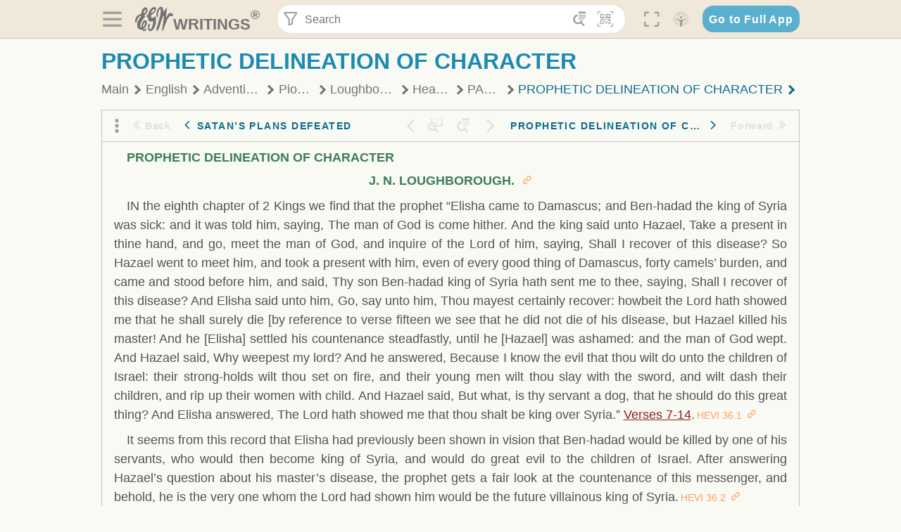

--- FILE ---
content_type: text/html; charset=utf-8
request_url: https://text.egwwritings.org/read/1630.361
body_size: 25811
content:
<!DOCTYPE html>
<html translate="no" lang="en" prefix="og: https://ogp.me/ns#" style="font-size:18px">

<head>
    <title>PROPHETIC DELINEATION OF CHARACTER | EGW Writings</title>
    <meta name="viewport" content="width=device-width, initial-scale=1" />
    <meta name="theme-color" content="#115B77" />
    <link rel="manifest" href="/manifest.json" />
    <link rel="shortcut icon" href="/favicon.ico" />
    <link rel="icon" type="image/png" sizes="16x16" href="/images/icons/text/favicon16.png" />
    <link rel="icon" type="image/png" sizes="32x32" href="/images/icons/text/favicon32.png" />
    <link rel="icon" type="image/png" sizes="96x96" href="/images/icons/text/favicon96.png" />
    <link rel="icon" type="image/png" sizes="192x192" href="/images/icons/text/favicon192.png" />
    <meta name="apple-mobile-web-app-capable" content="yes" />
    <meta name="mobile-web-app-capable" content="yes" />
    <meta name="msapplication-TileColor" content="#ffffff" />
    <meta name="msapplication-TileImage" content="/images/icons/ms-icon-144x144.png" />
    <link rel="apple-touch-icon" sizes="57x57" href="/images/icons/text/icon57.png" />
    <link rel="apple-touch-icon" sizes="60x60" href="/images/icons/text/icon60.png" />
    <link rel="apple-touch-icon" sizes="72x72" href="/images/icons/text/icon72.png" />
    <link rel="apple-touch-icon" sizes="76x76" href="/images/icons/text/icon76.png" />
    <link rel="apple-touch-icon" sizes="114x114" href="/images/icons/text/icon114.png" />
    <link rel="apple-touch-icon" sizes="120x120" href="/images/icons/text/icon120.png" />
    <link rel="apple-touch-icon" sizes="144x144" href="/images/icons/text/icon144.png" />
    <link rel="apple-touch-icon" sizes="152x152" href="/images/icons/text/icon152.png" />
    <link rel="apple-touch-icon" sizes="180x180" href="/images/icons/text/icon180.png" />
    <meta name="title" content="Heavenly Visions" />
    <meta name="description" content="Search, read, listen to, and download Ellen G. White&#x27;s Writings in multiple languages! Publications are available in epub, mobi, Kindle, MP3 and PDF …" />
    <meta name="keywords" content="HEVI" />
    <meta property="og:type" content="website" />
    <meta property="og:title" content="Heavenly Visions" />
    <meta property="og:description" content="Search, read, listen to, and download Ellen G. White&#x27;s Writings in multiple languages! Publications are available in epub, mobi, Kindle, MP3 and PDF …" />
    <meta property="og:url" content="https://text.egwwritings.org/read/1630.361" />
    <meta property="og:image" content="https://a.egwwritings.org/covers/1630?type=large" />
    <meta property="og:image:alt" content="Cover of the book HEVI" />
    <meta property="og:type" content="book" />
    <meta property="og:book:author" content="John Norton Loughborough" />
    <meta property="og:book:isbn" />
    <meta property="og:book:release_date" content="1984" />
    <meta property="og:book:tag" content="HEVI" />
    <meta name="twitter:card" content="summary" />
    <meta name="twitter:title" content="Heavenly Visions" />
    <meta name="twitter:description" content="Search, read, listen to, and download Ellen G. White&#x27;s Writings in multiple languages! Publications are available in epub, mobi, Kindle, MP3 and PDF formats." />
    <meta name="twitter:image" content="https://a.egwwritings.org/covers/1630?type=large" />
    <meta name="twitter:image:alt" content="Cover of the book HEVI" />
    <link rel="amphtml" href="https://text.egwwritings.org/amp/read/1630.361" />
    <link id="style-theme" rel="stylesheet" href="/getTheme" />
    <link rel="stylesheet" href="/static/components.css?v=1.3.383" />
    <link rel="stylesheet" href="/static/app.css?v=1.3.383" />
    <link rel="stylesheet" href="/static/reader.css?v=1.3.383" />
    <script>
        window.env = {
            REACT_APP_RESOURCE_URL: "https://media2.egwwritings.org",
            REACT_APP_SERVER_URL: "https://a.egwwritings.org",
            REACT_APP_CLIENT_ID_AUTHORIZED: "XpEE9AfjlYvWTw9COfP8Zg5IqDqo9CiRNw5IKNVVhcDogujqOF8dSPSq3weGBtBr",
            REACT_APP_CPANEL: "https://cpanel.egwwritings.org",
            REACT_APP_TEXT_APP_HOST: "https://text.egwwritings.org",
            REACT_APP_NEXT_APP_HOST: "https://next.egwwritings.org",
            REACT_APP_BASE_HOST: "https://text.egwwritings.org",
            REACT_APP_SEARCH_LOGS_URL: "https://9z39p9ztrd.execute-api.us-east-1.amazonaws.com/prod/searchlogs",
            REACT_APP_SEARCH_LOGS_TOKEN: "YzjJmK1pSB49fGMZkGF1C2y85SW28y404Vyt8HbI",
            REACT_APP_ENVIRONMENT: "production",
            REACT_APP_MAIN_APP_HOST: "https://egwwritings.org",
            REACT_APP_IS_LANDING: "undefined",
            REACT_APP_SERVER_TOKEN: "eyJhbGciOiJSUzI1NiIsImtpZCI6IjA0MTlFN0RBOUIwRkMxQkZCNDcwNTMyOUVGNjI4MjVBQjU5MEQ3RkRSUzI1NiIsInR5cCI6ImF0K2p3dCIsIng1dCI6IkJCbm4ycHNQd2ItMGNGTXA3MktDV3JXUTFfMCJ9.[base64].[base64]",
            REACT_APP_FB_APP_ID: "361256308186898",
        }
    </script>
    <style>
        @keyframes fadeIn {
            0% {
                opacity: 0;
            }

            100% {
                opacity: 1;
            }
        }


        .init-loader {
            display: none;
            z-index: 1;
            position: fixed;
            top: 0;
            left: 0;
            bottom: 0;
            right: 0;
        }

        .init-loader span {
            position: absolute;
            top: 50%;
            left: 50%;
            transform: translate(-50%, -50%);
        }

        html .init-loader+* {
            transition: filter 0.5s;
        }

        html:not(.is-app-init) .init-loader+* {
            animation: fadeIn 0.5s;
            pointer-events: none;
            filter: blur(6px) opacity(0.1);
        }

        html:not(.is-app-init) .init-loader {
            display: initial;
        }
    </style>
</head>

<body class="">
    <div id="toast" class="toast is-hidden notify"><span class="toast__message"></span><span class="toast__message hidden" id="@mailSent">Your mail sent!</span><span class="toast__message hidden" id="@mailError">Error while sending email</span><span class="toast__message hidden" id="@canNotAttachMore">Can not attach more than 5 files</span><span class="toast__message hidden" id="@fileSizeError">Total size of all attachments cannot be bigger than 10mb</span><span class="toast__message hidden" id="@textCopied">Text copied</span><span class="toast__message hidden" id="@textNotCopied">Text copy error</span></div>
    <div class="init-loader"><span>Loading...</span></div>
    <div class="">
        <header id="header" class="header">
            <div class="container header__content-wrapper"><button class="btn header__btn-back h-bcf clear padding-less"><i class=" egw-font-icon"></i></button><button class="btn menu-button clear padding-less" title="Menu"><i class=" egw-font-icon"></i></button><a id="header-logo" class="logo-wrap" href="/"><svg width="698" height="446" viewBox="0 0 698 446" fill="none" class="logo-image">
                        <path d="M418.15 145.41C419.25 156.15 420.36 166.9 421.44 177.64C421.69 180.13 422.24 182.67 421.92 185.1C421.63 187.38 420.86 190.96 419.44 191.44C417.14 192.22 413.49 191.81 411.56 190.36C403.38 184.23 397.6 176.16 394.5 166.3C388.88 148.43 388.08 130.3 391.98 112.04C399.66 76.0801 413.67 43.2301 438.09 15.0501C451.03 0.120054 467.22 -1.58995 484.66 1.00005C493.18 2.26005 499.47 8.18005 503.93 15.7301C510.44 26.7501 513.14 38.8601 514.29 51.4001C515.28 62.1701 515.81 72.9901 516.9 83.7601C517.21 86.8601 518.76 89.8401 519.74 92.8801C522.24 91.0601 525.55 89.77 527.1 87.34C534.51 75.8 541.62 64.0701 548.47 52.1901C552.41 45.3501 555.53 38.0301 559.26 31.0601C560.82 28.1501 562.63 25.1701 565.03 22.9901C567.25 20.9601 570.36 18.9701 573.13 18.9001C574.47 18.8601 576.93 23.1601 577.17 25.6501C578.01 34.7101 578.99 43.9101 578.36 52.9401C576.64 77.4201 574.02 101.83 571.95 126.28C570.44 144.1 569.21 161.95 567.86 179.79C567.77 181.04 567.29 182.37 567.58 183.51C568.46 186.98 569.63 190.37 570.69 193.79C572.71 191.33 575.28 189.15 576.67 186.38C585.82 168.13 594.29 149.37 608.21 134.16C614.56 127.22 622.1 120.77 630.28 116.21C647.81 106.43 668.03 110.73 680.99 126.08C690.25 137.05 697.72 149.03 697.19 164.26C696.82 174.83 692.56 178.14 684.09 172.04C664.52 157.94 642.24 166.56 626.4 181.28C607.1 199.21 592.83 220.71 582.9 244.71C570.82 273.91 560.34 303.79 549.46 333.47C538.43 363.56 527.81 393.81 516.84 423.93C514.85 429.38 512.47 434.82 509.38 439.69C507.89 442.04 504.37 444.16 501.67 444.28C500 444.35 496.9 440.63 496.62 438.34C495.66 430.57 494.43 422.5 495.53 414.86C501.78 371.22 508.9 327.71 515.26 284.09C518.8 259.82 521.6 235.43 524.38 211.05C525.94 197.42 526.82 183.7 527.88 170.01C528.1 167.16 528.08 164.19 527.46 161.44C527.3 160.71 523.55 159.75 523.04 160.32C520.85 162.76 519.06 165.62 517.47 168.52C497.34 205.26 484.03 244.68 472.07 284.62C463.6 312.93 455.94 341.5 446.55 369.5C441.02 386 433.49 401.95 425.56 417.48C421.49 425.45 415.3 432.74 408.73 438.93C400.47 446.71 390.85 442.88 390.47 431.52C390.14 421.69 391.36 411.47 393.91 401.95C408.44 347.68 423.48 293.54 438.53 239.41C450.46 196.5 463.34 153.75 468.12 109.32C470.2 89.9701 469.05 70.2601 469.23 50.7101C469.25 48.6901 468.62 46.5601 467.88 44.6501C465.25 37.9001 460.74 36.2201 455.42 40.8801C450.79 44.9401 446.49 49.7501 443.31 55.0001C426.5 82.7001 418.01 112.78 418.15 145.41Z"></path>
                        <path d="M227.92 62.53C226.79 94.2 213.81 119.66 189.99 139.9C189.04 140.71 187.99 141.39 187 142.16C170.03 155.32 169.71 155.46 178.64 175.11C182.88 184.44 179.57 190.7 173.42 197.39C159.66 212.4 145.43 227.12 133.08 243.25C116.25 265.23 103.98 290.09 97.2899 316.94C94.1499 329.55 94.9399 343.26 94.9299 356.48C94.9299 361.21 97.3899 366.14 99.4899 370.62C101.54 374.99 103.59 380.72 109.86 379.71C115.88 378.74 114.99 372.73 115.53 368.49C117.16 355.71 117.76 342.79 119.74 330.07C123.78 304.12 131.91 279.92 151.9 261.3C161.79 252.1 172.95 246.88 186.83 247.51C200.11 248.11 208.79 254.64 213.4 266.63C219.12 281.48 219.16 297.08 215.74 312.18C207.96 346.61 190.82 375.48 161.81 396.54C159.45 398.25 157.04 399.91 154.84 401.81C151.15 405 150.52 408.92 153.26 412.93C155.85 416.73 159.65 418.6 164.08 416.58C168.22 414.7 172.12 412.23 175.95 409.76C180.49 406.82 184.55 402.97 189.37 400.71C192.77 399.12 198.21 397.85 200.71 399.5C203.25 401.18 204.38 406.66 204.27 410.41C203.52 434.21 178.78 451 156.15 443.28C145.29 439.57 135.78 433.42 128.6 424.52C122.42 416.86 116.01 414.1 105.88 416.48C84.8399 421.42 62.1399 409 50.3899 386.98C38.8599 365.38 35.7499 342.11 38.1399 317.96C42.9699 269.08 67.3799 229.27 96.7299 191.79C101.34 185.9 106.59 180.5 111.24 174.64C112.62 172.9 112.98 170.35 113.8 168.17C111.23 167.32 108.48 165.41 106.13 165.81C94.8299 167.76 84.6499 172.59 76.2099 180.4C46.9199 207.51 28.7499 240.11 27.1799 280.83C26.9699 286.4 28.2799 293.13 20.4499 295.17C14.5099 296.71 9.16993 293.56 5.50993 284.69C2.68993 277.88 -0.0600706 270.35 -0.0100706 263.15C0.229929 225.52 10.4499 191.65 39.9699 165.9C53.3399 154.23 68.7899 146.24 85.4099 140.35C90.1199 138.68 94.8399 136.99 99.6599 135.73C107.48 133.69 111.45 128.98 112.42 120.85C113.56 111.37 115.19 101.9 117.3 92.59C123.71 64.28 136.59 39.54 158.39 19.84C183.17 -2.56 215.73 6.84 224.33 39.22C226.36 46.76 226.77 54.74 227.92 62.53ZM182.32 301.38C182.32 297.16 182.5 295.47 182.29 293.84C181.2 285.21 176.34 283 169.73 288.62C165.68 292.07 161.17 296.02 159.25 300.72C153.62 314.48 148.78 328.6 144.47 342.83C142.71 348.66 142.6 355.15 142.77 361.31C142.85 364.17 144.79 368.45 146.98 369.33C148.93 370.11 152.51 367.24 155.16 365.63C156.52 364.81 157.45 363.25 158.51 361.98C173.76 343.69 179.23 321.69 182.32 301.38ZM197.74 66.75C197.2 60.58 198.8 53.61 192.09 50.94C185.37 48.26 181.57 54.28 177.61 58.34C175.02 60.99 172.93 64.17 170.87 67.27C162.69 79.62 158.2 93.44 155.74 107.88C155.19 111.14 155.71 115.77 157.7 118.03C161.15 121.94 165.53 118.92 168.86 116.53C186.05 104.17 195.52 87.29 197.74 66.75Z"></path>
                        <path d="M234.39 373.75C233.63 356.21 237.63 340.13 244.39 324.74C246.36 320.26 249.09 315.79 252.51 312.34C259.84 304.94 267.18 307 270.07 317.2C271.16 321.04 271.41 325.57 270.5 329.43C267.84 340.74 264.2 351.82 261.35 363.1C259.53 370.3 257.42 377.67 257.35 384.99C257.3 390.49 259.29 396.6 262.11 401.42C267.93 411.4 278.62 413.57 287.79 406.59C292.59 402.94 296.78 397.8 299.69 392.47C316.89 360.98 325.96 326.99 329.6 291.44C330.36 284 331.22 276.54 331.47 269.07C331.73 261.07 329.16 259.18 321.63 262.48C309.22 267.93 296.59 271.03 282.91 270.5C265.33 269.82 252.27 261.84 245.32 246.12C241.03 236.42 239.22 225.53 237.12 215.01C235.66 207.71 235.9 200.08 234.82 192.68C233.84 185.96 231.79 184.97 225.59 187.01C210.35 192.02 208.91 190.73 208.81 174.75C208.74 162.8 213.76 154.57 224.92 150.82C235.3 147.32 239.8 139.74 242.32 129.88C249.81 100.56 261.04 72.9101 280.41 49.2301C292.6 34.3201 306.14 20.6201 323.57 11.9401C331.63 7.9301 340.58 4.7901 349.45 3.5301C368.82 0.790096 382.42 12.6001 384.32 32.1301C385.99 49.3501 381.72 65.1301 372.96 79.8601C361.94 98.3901 346.98 113.36 330.36 126.75C321.61 133.8 312.18 140.02 303.62 147.28C287.83 160.67 285.49 174.99 295.43 192.81C301.49 203.66 309.54 206.97 321.54 203.57C336.35 199.37 348.3 190.35 359.85 180.74C372.89 169.89 375.93 170.41 378.21 186.66C386.93 248.95 385.41 310.33 359.32 369.04C349.07 392.11 335.33 412.82 316.14 429.57C305.23 439.09 293.49 445.28 278.07 445.56C260.29 445.89 249.42 436.32 243.07 420.75C236.94 405.64 233.45 389.75 234.39 373.75ZM356.98 56.4601C356.64 43.4601 350 38.7901 341.12 43.6201C333.9 47.5401 327 52.5401 321.03 58.2001C306.13 72.3201 297.87 90.4401 292.57 109.95C291.93 112.31 293.09 115.45 294.26 117.81C294.59 118.48 298.36 118.35 299.8 117.42C319.38 104.74 338.87 91.8101 351.15 71.1401C354.24 65.9201 355.71 59.7401 356.98 56.4601Z"></path>
                    </svg>
                    <div class="logo-text"><span class="logo__text-writings">writings</span><sup class="logo__text-registered">®</sup></div>
                </a>
                <form action="/search" id="js-search-form" class="header-form">
                    <div class="header-form__query-field search-input si-r">
                        <div id="hf-dd" class="base-drop-down dd-r header-form__form-dropdown">
                            <div class="base-drop-down__button dd-b"><button class="btn header-form__btn-filter clear" type="button" title="Filter"><i class=" egw-font-icon"></i></button><button class="btn header-form__btn-filter__mobile clear padding-less" type="button" title="Search"><i class=" egw-font-icon"></i></button></div>
                            <div class="container base-drop-down__body dd__bd">
                                <h2 class="header-form__search-form__title">Search filters</h2><button class="btn search-form-btn-reset clear" type="button" id="js-search-reset-form" title="Reset"><i class="btn-reset-icon egw-font-icon"></i><span class="btn-reset-text">Reset</span></button><button class="btn close-btn header-form__popup__btn-close dd-b-c clear" aria-label="Close" type="button"><i class="icon-close times"></i><span class="close-btn__text">hide</span></button>
                                <div class="header-form__popup-fields"><label class="base-field">
                                        <div class="base-field__label-text">Language:</div>
                                        <div class="base-select default base-field__field"><select class="base-select__input default base-field__field" name="lang">
                                                <option value="en" selected="">English</option>
                                                <option value="ab">Abkhazian</option>
                                                <option value="af">Afrikaans</option>
                                                <option value="ake">Akawaio</option>
                                                <option value="sq">Albanian (Shqiptare)</option>
                                                <option value="alt">Altay</option>
                                                <option value="am">Amharic (አማርኛ)</option>
                                                <option value="ar">Arabic (عربى)</option>
                                                <option value="hy">Armenian (Հայերեն)</option>
                                                <option value="as">Assamese</option>
                                                <option value="av">Avar</option>
                                                <option value="az">Azerbaijani (Azərbaycan)</option>
                                                <option value="ba">Bandung</option>
                                                <option value="btk">Batak</option>
                                                <option value="bn">Bengali (বাঙ্গালি)</option>
                                                <option value="bs">Bosnian (Bosanski)</option>
                                                <option value="bg">Bulgarian (Български)</option>
                                                <option value="bum">Bulu</option>
                                                <option value="my">Burmese (မြန်မာနိုင်ငံ)</option>
                                                <option value="car">Carib</option>
                                                <option value="cat">Catalan (Català)</option>
                                                <option value="ce">Cebuano</option>
                                                <option value="nya">Chewa</option>
                                                <option value="lua">Chiluba</option>
                                                <option value="zh">Chinese (中文)</option>
                                                <option value="ch">Chitonga</option>
                                                <option value="ht">Creol</option>
                                                <option value="hr">Croatian (Hrvatski)</option>
                                                <option value="cs">Czech (Čeština)</option>
                                                <option value="da">Danish (Dansk)</option>
                                                <option value="prs">Dari</option>
                                                <option value="nl">Dutch (Nederlands)</option>
                                                <option value="eo">Esperanto</option>
                                                <option value="et">Estonian (Eesti Keel)</option>
                                                <option value="ew">Ewe</option>
                                                <option value="cfm">Falam </option>
                                                <option value="fo">Faroese</option>
                                                <option value="fa">Farsi (فارسی)</option>
                                                <option value="fj">Fijian</option>
                                                <option value="fi">Finnish (Suomalainen)</option>
                                                <option value="fr">French (Français)</option>
                                                <option value="grt">Garo</option>
                                                <option value="ka">Georgian (Ქართული)</option>
                                                <option value="de">German (Deutsch)</option>
                                                <option value="el">Greek (Ελληνικά)</option>
                                                <option value="kl">Greenlandic</option>
                                                <option value="guj">Gujarati (ગુજરાતી)</option>
                                                <option value="guz">Gusii</option>
                                                <option value="chn">Hakha</option>
                                                <option value="ha">Hausa</option>
                                                <option value="he">Hebrew (עִברִית)</option>
                                                <option value="hl">Hiligaynon</option>
                                                <option value="hi">Hindi (हिन्दी)</option>
                                                <option value="hmr">Hmar</option>
                                                <option value="hu">Hungarian (Magyar)</option>
                                                <option value="is">Icelandic (Íslenska)</option>
                                                <option value="ig">Igbo</option>
                                                <option value="il">Ilocano</option>
                                                <option value="id">Indonesian (Indonesia)</option>
                                                <option value="it">Italian (Italiano)</option>
                                                <option value="ja">Japanese (日本語)</option>
                                                <option value="kbd">Kabardian</option>
                                                <option value="kn">Kannada (ಕನ್ನಡ)</option>
                                                <option value="kk">Kazakh (Қазақ)</option>
                                                <option value="kh">Khasi</option>
                                                <option value="km">Khmer (ខ្មែរ)</option>
                                                <option value="ki">Kikuyu</option>
                                                <option value="nnb">Kinande</option>
                                                <option value="rw">Kinyarwanda</option>
                                                <option value="gil">Kiribati</option>
                                                <option value="rn">Kirundi</option>
                                                <option value="koo">Konjo </option>
                                                <option value="ko">Korean (한국어)</option>
                                                <option value="kpy">Koryak</option>
                                                <option value="ku">Kurdish (Kurdî)</option>
                                                <option value="ky">Kyrgyz (Кыргызча)</option>
                                                <option value="lo">Lao</option>
                                                <option value="lv">Latvian (Latviski)</option>
                                                <option value="lt">Lithuanian (Lietuvių)</option>
                                                <option value="loz">Lozi</option>
                                                <option value="lg">Luganda</option>
                                                <option value="luy">Luhya</option>
                                                <option value="luo">Luo</option>
                                                <option value="mas">Maasai</option>
                                                <option value="mk">Macedonian (Македонски)</option>
                                                <option value="mg">Malagasy</option>
                                                <option value="ms">Malay (Melayu)</option>
                                                <option value="ml">Malayalam (മലയാളം)</option>
                                                <option value="mni">Manipuri</option>
                                                <option value="mi">Maori</option>
                                                <option value="mrh">Mara</option>
                                                <option value="mr">Marathi (मराठी)</option>
                                                <option value="mfe">Mauritian Creole</option>
                                                <option value="lus">Mizo</option>
                                                <option value="mon">Mongolian</option>
                                                <option value="cnr">Montenegrin</option>
                                                <option value="nd">Ndebele</option>
                                                <option value="ne">Nepali (नेपाली)</option>
                                                <option value="nb">Norwegian</option>
                                                <option value="nyo">Nyoro (Tooro)</option>
                                                <option value="or">Odia</option>
                                                <option value="om">Oromo</option>
                                                <option value="kj">Ovambo</option>
                                                <option value="pam">Pampangan</option>
                                                <option value="pag">Pangasinan</option>
                                                <option value="pap">Papiamento</option>
                                                <option value="ps">Pashto</option>
                                                <option value="pl">Polish (Polskie)</option>
                                                <option value="pt">Portuguese (Português)</option>
                                                <option value="pa">Punjabi (ਪੰਜਾਬੀ)</option>
                                                <option value="rar">Rarotongan</option>
                                                <option value="ro">Romanian (Română)</option>
                                                <option value="ru">Russian (Русский)</option>
                                                <option value="rue">Rusyn</option>
                                                <option value="sm">Samoan (Samoa)</option>
                                                <option value="sat">Santali</option>
                                                <option value="sr">Serbian (Српски)</option>
                                                <option value="sh">Serbo-Croatian</option>
                                                <option value="ksw">Sgaw Karen</option>
                                                <option value="sn">Shona</option>
                                                <option value="si">Sinhala (සිංහල)</option>
                                                <option value="sk">Slovak (Slovenský)</option>
                                                <option value="sl">Slovenian</option>
                                                <option value="som">Somali </option>
                                                <option value="st">Sotho</option>
                                                <option value="es">Spanish (Español)</option>
                                                <option value="sw">Swahili (Kiswahili)</option>
                                                <option value="sv">Swedish (Svenska)</option>
                                                <option value="tl">Tagalog</option>
                                                <option value="ty">Tahitian</option>
                                                <option value="zht">Taiwanese</option>
                                                <option value="tg">Tajik (Тоҷикӣ)</option>
                                                <option value="ta">Tamil (தமிழ்)</option>
                                                <option value="te">Telugu (తెలుగు)</option>
                                                <option value="th">Thai (ไทย)</option>
                                                <option value="tpi">Tok Pisin</option>
                                                <option value="to">Tongan</option>
                                                <option value="tn">Tswana</option>
                                                <option value="tum">Tumbuka</option>
                                                <option value="tr">Turkish (Türkçe)</option>
                                                <option value="tk">Turkmen</option>
                                                <option value="ak">Twi</option>
                                                <option value="uk">Ukrainian (Українська)</option>
                                                <option value="ur">Urdu (اردو)</option>
                                                <option value="uz">Uzbek (O&#x27;zbek)</option>
                                                <option value="ve">Venda</option>
                                                <option value="vi">Vietnamese (Tiếng Việt)</option>
                                                <option value="cy">Welsh (Cymraeg)</option>
                                                <option value="xh">Xhosa (Isixhosa)</option>
                                                <option value="yo">Yoruba</option>
                                                <option value="zom">Zomi</option>
                                                <option value="zu">Zulu</option>
                                            </select>
                                            <div class="base-select__chevron">
                                                <div class="arrow-icon down" style="width:7px;height:7px"></div>
                                            </div>
                                        </div>
                                    </label><label class="base-field">
                                        <div class="base-field__label-text">Collection:</div>
                                        <div class="base-select default base-field__field"><select class="base-select__input default base-field__field" name="collection">
                                                <option value="2" selected="">EGW Writings</option>
                                                <option value="6">Reference</option>
                                                <option value="22">Bible</option>
                                                <option value="15">Adventist Pioneer Library</option>
                                            </select>
                                            <div class="base-select__chevron">
                                                <div class="arrow-icon down" style="width:7px;height:7px"></div>
                                            </div>
                                        </div>
                                    </label><label class="base-field">
                                        <div class="base-field__label-text">Section:</div>
                                        <div class="base-select default base-field__field"><select class="base-select__input default base-field__field" name="section">
                                                <option value="all" selected="">All sections</option>
                                                <option value="4">Books</option>
                                                <option value="1227">Devotionals</option>
                                                <option value="253">Letters &amp; Manuscripts</option>
                                                <option value="10">Misc Collections</option>
                                                <option value="8">Pamphlets</option>
                                                <option value="5">Periodicals</option>
                                                <option value="14">Biography</option>
                                                <option value="218">Modern English</option>
                                                <option value="1469">The Conflict</option>
                                            </select>
                                            <div class="base-select__chevron">
                                                <div class="arrow-icon down" style="width:7px;height:7px"></div>
                                            </div>
                                        </div>
                                    </label><button class="btn search-form__btn-submit primary" title="Search">Search</button></div>
                            </div>
                            <div class="base-drop-down__backdrop dd__bc"></div>
                        </div><input class="search-input__input si-i" autoComplete="off" required="" type="search" name="query" placeholder="Search" value="" /><button class="btn search-input__btn-clear si-c clear" title="Clear"><svg viewBox="0 0 20 20">
                                <path d="M10.0001 8.41535L16.0873 2.32839C16.5249 1.89054 17.2345 1.89054 17.6719 2.32839C18.1093 2.76584 18.1093 3.47536 17.6719 3.91278L11.5844 10.0001L17.6717 16.0872C18.1092 16.5249 18.1092 17.2343 17.6717 17.6718C17.2343 18.1094 16.5247 18.1094 16.0871 17.6718L9.99987 11.5846L3.9127 17.6716C3.47507 18.1095 2.76552 18.1095 2.32809 17.6716C1.89064 17.2342 1.89064 16.5246 2.32809 16.0872L8.41562 9.99989L2.32827 3.91277C1.89081 3.47513 1.89081 2.76569 2.32827 2.32823C2.76573 1.8906 3.47525 1.8906 3.91288 2.32823L10.0001 8.41535Z"></path>
                            </svg></button><button class="btn header-form__btn-search clear" type="submit" title="Search"><i class=" egw-font-icon"></i></button><button class="btn header-form__btn-help h-sh clear" type="button" title="Help"><i class=" egw-font-icon"></i></button>
                    </div><input type="hidden" name="offset" value="0" /><input type="hidden" name="limit" value="10" /><input type="hidden" name="order" value="wrel" /><input type="hidden" name="snippet" value="short" /><input type="hidden" name="query_type" value="prefer_exact" /><input type="hidden" name="period" value="both" />
                </form><button class="btn header__btn-fullscreen clear padding-less" id="h-fsi" title="Fullscreen"><i class=" egw-font-icon"></i></button>
                <div class="base-drop-down dd-r header__three-dots">
                    <div class="base-drop-down__button dd-b"><button class="btn clear padding-less"><i class=" egw-font-icon"></i></button></div>
                    <div class="base-drop-down__body dd__bd" style="top:100%;right:0"><button class="btn menu-button clear" title="Menu"><i class=" egw-font-icon"></i></button><button class="btn header__btn-help h-sh clear" title="Help"><i class=" egw-font-icon"></i></button>
                        <div class="base-css-dropdown header__theme">
                            <div class="base-css-dropdown__button"><button class="btn clear" title="Theme"><i class=" egw-font-icon"></i></button></div>
                            <div class="base-css-dropdown__body" style="top:100%;right:0">
                                <ul class="theme-menu">
                                    <li class="theme-menu_item js-btn-set-theme" data-id="dy"><button class="theme-menu_btn">Day</button></li>
                                    <li class="theme-menu_item js-btn-set-theme is-current" data-id="dw"><button class="theme-menu_btn">Dawn</button></li>
                                    <li class="theme-menu_item js-btn-set-theme" data-id="dk"><button class="theme-menu_btn">Dusk</button></li>
                                    <li class="theme-menu_item js-btn-set-theme" data-id="dm"><button class="theme-menu_btn">Dark</button></li>
                                    <li class="theme-menu_item js-btn-set-theme" data-id="adm"><button class="theme-menu_btn">Accessibility Dark</button></li>
                                    <li class="theme-menu_item js-btn-set-theme" data-id="ady"><button class="theme-menu_btn">Accessibility Day</button></li>
                                </ul>
                            </div>
                        </div><a class="btn clear" href="/"><i class=" egw-font-icon"></i></a>
                    </div>
                    <div class="base-drop-down__backdrop dd__bc"></div>
                </div>
                <div class="base-css-dropdown header__theme">
                    <div class="base-css-dropdown__button"><button class="btn clear padding-less" title="Theme"><i class=" egw-font-icon"></i></button></div>
                    <div class="base-css-dropdown__body" style="top:100%;right:0">
                        <ul class="theme-menu">
                            <li class="theme-menu_item js-btn-set-theme" data-id="dy"><button class="theme-menu_btn">Day</button></li>
                            <li class="theme-menu_item js-btn-set-theme is-current" data-id="dw"><button class="theme-menu_btn">Dawn</button></li>
                            <li class="theme-menu_item js-btn-set-theme" data-id="dk"><button class="theme-menu_btn">Dusk</button></li>
                            <li class="theme-menu_item js-btn-set-theme" data-id="dm"><button class="theme-menu_btn">Dark</button></li>
                            <li class="theme-menu_item js-btn-set-theme" data-id="adm"><button class="theme-menu_btn">Accessibility Dark</button></li>
                            <li class="theme-menu_item js-btn-set-theme" data-id="ady"><button class="theme-menu_btn">Accessibility Day</button></li>
                        </ul>
                    </div>
                </div><a class="btn header__go-to-full-app secondary" rel="noopener noreferrer" href="https://egwwritings.org/read?panels=p1630.361">Go to Full App</a>
            </div>
            <div id="h-hdd" class="base-drop-down dd-r header__help-dd">
                <div class="base-drop-down__button dd-b"></div>
                <div class="base-drop-down__body dd__bd header__help-dd__body" style="top:100%;right:0">
                    <div class="search-example-view">
                        <div class="search-example-view__title">Search Syntax Examples <button class="btn close-btn header__help-dd__btn-close h-csh clear padding-less" aria-label="Close"><i class="icon-close times"></i><span class="close-btn__text">hide</span></button></div>
                        <div class="search-item-box span-all-columns">
                            <div class="search-example-view__item-title">Abbreviations: </div><a class="example" href="/bibliography/egw">EGW</a>
                            <div class="delimiter">|</div><a class="example" href="/bibliography/bible">Bible</a>
                        </div>
                        <div class="search-item-box">
                            <div class="search-example-view__item-title">Go to a book or page:</div>
                            <div class="example se-e">Education</div>
                            <div class="example se-e">Education 57</div>
                            <div class="example se-e">Ed 57.1</div>
                        </div>
                        <div class="search-item-box">
                            <div class="search-example-view__item-title">Go to a Bible reference:</div>
                            <div class="example se-e">Revelation 6:12</div>
                            <div class="example se-e">Rev 6:12</div>
                        </div>
                        <div class="search-item-box">
                            <div class="search-example-view__item-title">Words within the book Ed or Education:</div>
                            <div class="example se-e">Ed greatest want</div>
                            <div class="example se-e">Education greatest want</div>
                        </div>
                        <div class="search-item-box">
                            <div class="search-example-view__item-title">Phrase within the book Ed or Education:</div>
                            <div class="example se-e">Ed &quot;greatest want&quot;</div>
                            <div class="example se-e">Education &quot;greatest want&quot;</div>
                        </div>
                        <div class="search-item-box">
                            <div class="search-example-view__item-title">Boolean operators::</div>
                            <div class="search-box">AND<div class="example se-e">David Jonathan</div>
                            </div>
                            <div class="search-box">OR<div class="example se-e">Goliath | Philistine</div>
                            </div>
                            <div class="search-box">NOT<div class="example se-e">David ! Saul</div>
                            </div>
                        </div>
                        <div class="search-item-box">
                            <div class="search-example-view__item-title">Search for a phrase</div>
                            <div class="example se-e">&quot;Greatest want of the world&quot;</div>
                            <div class="search-example-view__item-title">Wildcard search:</div>
                            <div class="example se-e">Just*</div>
                        </div>
                        <div class="search-item-box">
                            <div class="search-example-view__item-title">Word proximity matching:</div>
                            <div class="example se-e">faith NEAR/5 sight</div>
                        </div>
                        <div class="search-item-box">
                            <div class="search-example-view__item-title">Minimum matching words:</div>
                            <div class="example se-e">&quot;love joy peace church&quot;/2</div>
                        </div>
                        <div class="search-item-box">
                            <div class="search-example-view__item-title">Ordered search:</div>
                            <div class="example se-e">God &lt;&lt; loved &lt;&lt; world</div>
                        </div>
                    </div>
                </div>
                <div class="base-drop-down__backdrop dd__bc"></div>
            </div>
        </header>
        <div class="main-wrap">
            <main class="container content-wrap">
                <div class="side-panel__root left" id="sm-r">
                    <nav class="side-panel__content side-menu__content"><a class="side-menu-item" href="/allCollection" rel="noreferrer">All collections</a><a class="side-menu-item" href="https://whiteestate.org/about/egwbio/" target="_blank" rel="noreferrer">Biography Ellen G. White</a><a class="side-menu-item" href="/about" rel="noreferrer">About EGW Writings</a><a class="side-menu-item" href="https://partner.egwwritings.org/" target="_blank" rel="noreferrer">Support our ministry</a><a class="side-menu-item" href="https://ellenwhite.org/faq" target="_blank" rel="noreferrer">FAQ</a><a class="side-menu-item" href="/bibliography" rel="noreferrer">Bibliography</a><a class="side-menu-item" href="/contactus" rel="noreferrer">Contact Us</a><a class="side-menu-item go-to-full-app" href="https://egwwritings.org/read?panels=p1630.361" rel="noreferrer">Go to Full App</a></nav>
                    <div class="backdrop side-panel__backdrop"></div>
                </div>
                <div class="top-panel">
                    <div class="breadcrumbs" id="breadcrumbs"><a class="breadcrumbs-header" href="/read/1630.34"><i class="breadcrumbs-header-back-icon egw-font-icon"></i>
                            <h1 class="breadcrumbs-header-title">PROPHETIC DELINEATION OF CHARACTER</h1>
                        </a>
                        <div class="breadcrumbs-row">
                            <div class="breadcrumbs-list">
                                <div class="breadcrumbs-items-container"><a class="breadcrumbs-item" href="/?redirect=false">Main</a> <div class="arrow-icon right" style="width:7px;height:7px"></div>
                                </div>
                                <div class="breadcrumbs-items-container"><a class="breadcrumbs-item" href="/allCollection/en">English</a> <div class="arrow-icon right" style="width:7px;height:7px"></div>
                                    <div class="breadcrumbs-menu"><a href="/allCollection/ab" class="breadcrumbs-menu-item" rel="noreferrer">Abkhazian</a><a href="/allCollection/af" class="breadcrumbs-menu-item" rel="noreferrer">Afrikaans</a><a href="/allCollection/ake" class="breadcrumbs-menu-item" rel="noreferrer">Akawaio</a><a href="/allCollection/sq" class="breadcrumbs-menu-item" rel="noreferrer">Albanian (Shqiptare)</a><a href="/allCollection/alt" class="breadcrumbs-menu-item" rel="noreferrer">Altay</a><a href="/allCollection/am" class="breadcrumbs-menu-item" rel="noreferrer">Amharic (አማርኛ)</a><a href="/allCollection/ar" class="breadcrumbs-menu-item" rel="noreferrer">Arabic (عربى)</a><a href="/allCollection/hy" class="breadcrumbs-menu-item" rel="noreferrer">Armenian (Հայերեն)</a><a href="/allCollection/as" class="breadcrumbs-menu-item" rel="noreferrer">Assamese</a><a href="/allCollection/av" class="breadcrumbs-menu-item" rel="noreferrer">Avar</a><a href="/allCollection/az" class="breadcrumbs-menu-item" rel="noreferrer">Azerbaijani (Azərbaycan)</a><a href="/allCollection/ba" class="breadcrumbs-menu-item" rel="noreferrer">Bandung</a><a href="/allCollection/btk" class="breadcrumbs-menu-item" rel="noreferrer">Batak</a><a href="/allCollection/bn" class="breadcrumbs-menu-item" rel="noreferrer">Bengali (বাঙ্গালি)</a><a href="/allCollection/bs" class="breadcrumbs-menu-item" rel="noreferrer">Bosnian (Bosanski)</a><a href="/allCollection/bg" class="breadcrumbs-menu-item" rel="noreferrer">Bulgarian (Български)</a><a href="/allCollection/bum" class="breadcrumbs-menu-item" rel="noreferrer">Bulu</a><a href="/allCollection/my" class="breadcrumbs-menu-item" rel="noreferrer">Burmese (မြန်မာနိုင်ငံ)</a><a href="/allCollection/car" class="breadcrumbs-menu-item" rel="noreferrer">Carib</a><a href="/allCollection/cat" class="breadcrumbs-menu-item" rel="noreferrer">Catalan (Català)</a><a href="/allCollection/ce" class="breadcrumbs-menu-item" rel="noreferrer">Cebuano</a><a href="/allCollection/nya" class="breadcrumbs-menu-item" rel="noreferrer">Chewa</a><a href="/allCollection/lua" class="breadcrumbs-menu-item" rel="noreferrer">Tshiluba</a><a href="/allCollection/zh" class="breadcrumbs-menu-item" rel="noreferrer">Chinese (中文)</a><a href="/allCollection/ch" class="breadcrumbs-menu-item" rel="noreferrer">Chitonga</a><a href="/allCollection/ht" class="breadcrumbs-menu-item" rel="noreferrer">Creol</a><a href="/allCollection/hr" class="breadcrumbs-menu-item" rel="noreferrer">Croatian (Hrvatski)</a><a href="/allCollection/cs" class="breadcrumbs-menu-item" rel="noreferrer">Czech (Čeština)</a><a href="/allCollection/da" class="breadcrumbs-menu-item" rel="noreferrer">Danish (Dansk)</a><a href="/allCollection/prs" class="breadcrumbs-menu-item" rel="noreferrer">Dari</a><a href="/allCollection/nl" class="breadcrumbs-menu-item" rel="noreferrer">Dutch (Nederlands)</a><a href="/allCollection/eo" class="breadcrumbs-menu-item" rel="noreferrer">Esperanto</a><a href="/allCollection/et" class="breadcrumbs-menu-item" rel="noreferrer">Estonian (Eesti Keel)</a><a href="/allCollection/ew" class="breadcrumbs-menu-item" rel="noreferrer">Ewe</a><a href="/allCollection/cfm" class="breadcrumbs-menu-item" rel="noreferrer">Falam </a><a href="/allCollection/fo" class="breadcrumbs-menu-item" rel="noreferrer">Faroese</a><a href="/allCollection/fa" class="breadcrumbs-menu-item" rel="noreferrer">Farsi (فارسی)</a><a href="/allCollection/fj" class="breadcrumbs-menu-item" rel="noreferrer">Fijian</a><a href="/allCollection/fi" class="breadcrumbs-menu-item" rel="noreferrer">Finnish (Suomalainen)</a><a href="/allCollection/fr" class="breadcrumbs-menu-item" rel="noreferrer">French (Français)</a><a href="/allCollection/grt" class="breadcrumbs-menu-item" rel="noreferrer">Garo</a><a href="/allCollection/ka" class="breadcrumbs-menu-item" rel="noreferrer">Georgian (Ქართული)</a><a href="/allCollection/de" class="breadcrumbs-menu-item" rel="noreferrer">German (Deutsch)</a><a href="/allCollection/el" class="breadcrumbs-menu-item" rel="noreferrer">Greek (Ελληνικά)</a><a href="/allCollection/kl" class="breadcrumbs-menu-item" rel="noreferrer">Greenlandic</a><a href="/allCollection/guj" class="breadcrumbs-menu-item" rel="noreferrer">Gujarati (ગુજરાતી)</a><a href="/allCollection/guz" class="breadcrumbs-menu-item" rel="noreferrer">Gusii</a><a href="/allCollection/chn" class="breadcrumbs-menu-item" rel="noreferrer">Hakha</a><a href="/allCollection/ha" class="breadcrumbs-menu-item" rel="noreferrer">Hausa</a><a href="/allCollection/he" class="breadcrumbs-menu-item" rel="noreferrer">Hebrew (עִברִית)</a><a href="/allCollection/hl" class="breadcrumbs-menu-item" rel="noreferrer">Hiligaynon</a><a href="/allCollection/hi" class="breadcrumbs-menu-item" rel="noreferrer">Hindi (हिन्दी)</a><a href="/allCollection/hmr" class="breadcrumbs-menu-item" rel="noreferrer">Hmar</a><a href="/allCollection/hu" class="breadcrumbs-menu-item" rel="noreferrer">Hungarian (Magyar)</a><a href="/allCollection/is" class="breadcrumbs-menu-item" rel="noreferrer">Icelandic (Íslenska)</a><a href="/allCollection/ig" class="breadcrumbs-menu-item" rel="noreferrer">Igbo</a><a href="/allCollection/il" class="breadcrumbs-menu-item" rel="noreferrer">Ilocano</a><a href="/allCollection/id" class="breadcrumbs-menu-item" rel="noreferrer">Indonesian (Indonesia)</a><a href="/allCollection/it" class="breadcrumbs-menu-item" rel="noreferrer">Italian (Italiano)</a><a href="/allCollection/ja" class="breadcrumbs-menu-item" rel="noreferrer">Japanese (日本語)</a><a href="/allCollection/kbd" class="breadcrumbs-menu-item" rel="noreferrer">Kabardian</a><a href="/allCollection/kn" class="breadcrumbs-menu-item" rel="noreferrer">Kannada (ಕನ್ನಡ)</a><a href="/allCollection/kk" class="breadcrumbs-menu-item" rel="noreferrer">Kazakh (Қазақ)</a><a href="/allCollection/kh" class="breadcrumbs-menu-item" rel="noreferrer">Khasi</a><a href="/allCollection/km" class="breadcrumbs-menu-item" rel="noreferrer">Khmer (ខ្មែរ)</a><a href="/allCollection/ki" class="breadcrumbs-menu-item" rel="noreferrer">Kikuyu</a><a href="/allCollection/nnb" class="breadcrumbs-menu-item" rel="noreferrer">Kinande</a><a href="/allCollection/rw" class="breadcrumbs-menu-item" rel="noreferrer">Kinyarwanda</a><a href="/allCollection/gil" class="breadcrumbs-menu-item" rel="noreferrer">Kiribati</a><a href="/allCollection/rn" class="breadcrumbs-menu-item" rel="noreferrer">Kirundi</a><a href="/allCollection/koo" class="breadcrumbs-menu-item" rel="noreferrer">Konjo </a><a href="/allCollection/ko" class="breadcrumbs-menu-item" rel="noreferrer">Korean (한국어)</a><a href="/allCollection/kpy" class="breadcrumbs-menu-item" rel="noreferrer">Koryak</a><a href="/allCollection/ku" class="breadcrumbs-menu-item" rel="noreferrer">Kurdish (Kurdî)</a><a href="/allCollection/ky" class="breadcrumbs-menu-item" rel="noreferrer">Kyrgyz (Кыргызча)</a><a href="/allCollection/lo" class="breadcrumbs-menu-item" rel="noreferrer">Lao</a><a href="/allCollection/lv" class="breadcrumbs-menu-item" rel="noreferrer">Latvian (Latviski)</a><a href="/allCollection/lt" class="breadcrumbs-menu-item" rel="noreferrer">Lithuanian (Lietuvių)</a><a href="/allCollection/loz" class="breadcrumbs-menu-item" rel="noreferrer">Lozi</a><a href="/allCollection/lg" class="breadcrumbs-menu-item" rel="noreferrer">Luganda</a><a href="/allCollection/luy" class="breadcrumbs-menu-item" rel="noreferrer">Luhya</a><a href="/allCollection/luo" class="breadcrumbs-menu-item" rel="noreferrer">Luo</a><a href="/allCollection/mas" class="breadcrumbs-menu-item" rel="noreferrer">Maasai</a><a href="/allCollection/mk" class="breadcrumbs-menu-item" rel="noreferrer">Macedonian (Македонски)</a><a href="/allCollection/mg" class="breadcrumbs-menu-item" rel="noreferrer">Malagasy</a><a href="/allCollection/ms" class="breadcrumbs-menu-item" rel="noreferrer">Malay (Melayu)</a><a href="/allCollection/ml" class="breadcrumbs-menu-item" rel="noreferrer">Malayalam (മലയാളം)</a><a href="/allCollection/mni" class="breadcrumbs-menu-item" rel="noreferrer">Manipuri</a><a href="/allCollection/mi" class="breadcrumbs-menu-item" rel="noreferrer">Maori</a><a href="/allCollection/mrh" class="breadcrumbs-menu-item" rel="noreferrer">Mara</a><a href="/allCollection/mr" class="breadcrumbs-menu-item" rel="noreferrer">Marathi (मराठी)</a><a href="/allCollection/mfe" class="breadcrumbs-menu-item" rel="noreferrer">Mauritian Creole</a><a href="/allCollection/lus" class="breadcrumbs-menu-item" rel="noreferrer">Mizo</a><a href="/allCollection/mon" class="breadcrumbs-menu-item" rel="noreferrer">Mongolian</a><a href="/allCollection/cnr" class="breadcrumbs-menu-item" rel="noreferrer">Montenegrin</a><a href="/allCollection/nd" class="breadcrumbs-menu-item" rel="noreferrer">Ndebele</a><a href="/allCollection/ne" class="breadcrumbs-menu-item" rel="noreferrer">Nepali (नेपाली)</a><a href="/allCollection/nb" class="breadcrumbs-menu-item" rel="noreferrer">Norwegian</a><a href="/allCollection/nyo" class="breadcrumbs-menu-item" rel="noreferrer">Nyoro (Tooro)</a><a href="/allCollection/or" class="breadcrumbs-menu-item" rel="noreferrer">Odia</a><a href="/allCollection/om" class="breadcrumbs-menu-item" rel="noreferrer">Oromo</a><a href="/allCollection/kj" class="breadcrumbs-menu-item" rel="noreferrer">Ovambo</a><a href="/allCollection/pam" class="breadcrumbs-menu-item" rel="noreferrer">Pampangan</a><a href="/allCollection/pag" class="breadcrumbs-menu-item" rel="noreferrer">Pangasinan</a><a href="/allCollection/pap" class="breadcrumbs-menu-item" rel="noreferrer">Papiamento</a><a href="/allCollection/ps" class="breadcrumbs-menu-item" rel="noreferrer">Pashto</a><a href="/allCollection/pl" class="breadcrumbs-menu-item" rel="noreferrer">Polish (Polskie)</a><a href="/allCollection/pt" class="breadcrumbs-menu-item" rel="noreferrer">Portuguese (Português)</a><a href="/allCollection/pa" class="breadcrumbs-menu-item" rel="noreferrer">Punjabi (ਪੰਜਾਬੀ)</a><a href="/allCollection/rar" class="breadcrumbs-menu-item" rel="noreferrer">Rarotongan</a><a href="/allCollection/ro" class="breadcrumbs-menu-item" rel="noreferrer">Romanian (Română)</a><a href="/allCollection/ru" class="breadcrumbs-menu-item" rel="noreferrer">Russian (Русский)</a><a href="/allCollection/rue" class="breadcrumbs-menu-item" rel="noreferrer">Rusyn</a><a href="/allCollection/sm" class="breadcrumbs-menu-item" rel="noreferrer">Samoan (Samoa)</a><a href="/allCollection/sat" class="breadcrumbs-menu-item" rel="noreferrer">Santali</a><a href="/allCollection/sr" class="breadcrumbs-menu-item" rel="noreferrer">Serbian (Српски)</a><a href="/allCollection/sh" class="breadcrumbs-menu-item" rel="noreferrer">Serbo-Croatian</a><a href="/allCollection/ksw" class="breadcrumbs-menu-item" rel="noreferrer">Sgaw Karen</a><a href="/allCollection/sn" class="breadcrumbs-menu-item" rel="noreferrer">Shona</a><a href="/allCollection/si" class="breadcrumbs-menu-item" rel="noreferrer">Sinhala (සිංහල)</a><a href="/allCollection/sk" class="breadcrumbs-menu-item" rel="noreferrer">Slovak (Slovenský)</a><a href="/allCollection/sl" class="breadcrumbs-menu-item" rel="noreferrer">Slovenian</a><a href="/allCollection/som" class="breadcrumbs-menu-item" rel="noreferrer">Somali </a><a href="/allCollection/st" class="breadcrumbs-menu-item" rel="noreferrer">Sotho</a><a href="/allCollection/es" class="breadcrumbs-menu-item" rel="noreferrer">Spanish (Español)</a><a href="/allCollection/sw" class="breadcrumbs-menu-item" rel="noreferrer">Swahili (Kiswahili)</a><a href="/allCollection/sv" class="breadcrumbs-menu-item" rel="noreferrer">Swedish (Svenska)</a><a href="/allCollection/tl" class="breadcrumbs-menu-item" rel="noreferrer">Tagalog</a><a href="/allCollection/ty" class="breadcrumbs-menu-item" rel="noreferrer">Tahitian</a><a href="/allCollection/zht" class="breadcrumbs-menu-item" rel="noreferrer">Taiwanese</a><a href="/allCollection/tg" class="breadcrumbs-menu-item" rel="noreferrer">Tajik (Тоҷикӣ)</a><a href="/allCollection/ta" class="breadcrumbs-menu-item" rel="noreferrer">Tamil (தமிழ்)</a><a href="/allCollection/te" class="breadcrumbs-menu-item" rel="noreferrer">Telugu (తెలుగు)</a><a href="/allCollection/th" class="breadcrumbs-menu-item" rel="noreferrer">Thai (ไทย)</a><a href="/allCollection/tpi" class="breadcrumbs-menu-item" rel="noreferrer">Tok Pisin</a><a href="/allCollection/to" class="breadcrumbs-menu-item" rel="noreferrer">Tongan</a><a href="/allCollection/tn" class="breadcrumbs-menu-item" rel="noreferrer">Tswana</a><a href="/allCollection/tum" class="breadcrumbs-menu-item" rel="noreferrer">Tumbuka</a><a href="/allCollection/tr" class="breadcrumbs-menu-item" rel="noreferrer">Turkish (Türkçe)</a><a href="/allCollection/tk" class="breadcrumbs-menu-item" rel="noreferrer">Turkmen</a><a href="/allCollection/ak" class="breadcrumbs-menu-item" rel="noreferrer">Twi</a><a href="/allCollection/uk" class="breadcrumbs-menu-item" rel="noreferrer">Ukrainian (Українська)</a><a href="/allCollection/ur" class="breadcrumbs-menu-item" rel="noreferrer">Urdu (اردو)</a><a href="/allCollection/uz" class="breadcrumbs-menu-item" rel="noreferrer">Uzbek (O'zbek)</a><a href="/allCollection/ve" class="breadcrumbs-menu-item" rel="noreferrer">Venda</a><a href="/allCollection/vi" class="breadcrumbs-menu-item" rel="noreferrer">Vietnamese (Tiếng Việt)</a><a href="/allCollection/cy" class="breadcrumbs-menu-item" rel="noreferrer">Welsh (Cymraeg)</a><a href="/allCollection/xh" class="breadcrumbs-menu-item" rel="noreferrer">Xhosa (Isixhosa)</a><a href="/allCollection/yo" class="breadcrumbs-menu-item" rel="noreferrer">Yoruba</a><a href="/allCollection/zom" class="breadcrumbs-menu-item" rel="noreferrer">Zomi</a><a href="/allCollection/zu" class="breadcrumbs-menu-item" rel="noreferrer">Zulu</a></div>
                                </div>
                                <div class="breadcrumbs-items-container"><a class="breadcrumbs-item" href="/allCollection/15">Adventist Pioneer Library</a> <div class="arrow-icon right" style="width:7px;height:7px"></div>
                                    <div class="breadcrumbs-menu"><a href="/allCollection/2" class="breadcrumbs-menu-item" rel="noreferrer">EGW Writings</a><a href="/allCollection/6" class="breadcrumbs-menu-item" rel="noreferrer">Reference</a><a href="/allCollection/22" class="breadcrumbs-menu-item" rel="noreferrer">Bible</a></div>
                                </div>
                                <div class="breadcrumbs-items-container"><a class="breadcrumbs-item" href="/allCollection/16">Pioneer Authors</a> <div class="arrow-icon right" style="width:7px;height:7px"></div>
                                    <div class="breadcrumbs-menu"><a href="/allCollection/17" class="breadcrumbs-menu-item" rel="noreferrer">Periodicals</a><a href="/allCollection/190" class="breadcrumbs-menu-item" rel="noreferrer">Misc Titles</a><a href="/allCollection/19" class="breadcrumbs-menu-item" rel="noreferrer">Recent Authors</a></div>
                                </div>
                                <div class="breadcrumbs-items-container"><a class="breadcrumbs-item" href="/allCollection/153">Loughborough, John Norton</a> <div class="arrow-icon right" style="width:7px;height:7px"></div>
                                    <div class="breadcrumbs-menu"><a href="/allCollection/132" class="breadcrumbs-menu-item" rel="noreferrer">Andrews, John Nevins</a><a href="/allCollection/136" class="breadcrumbs-menu-item" rel="noreferrer">Bates, Joseph</a><a href="/allCollection/137" class="breadcrumbs-menu-item" rel="noreferrer">Bliss, Sylvester</a><a href="/allCollection/138" class="breadcrumbs-menu-item" rel="noreferrer">Bourdeau, Daniel T.</a><a href="/allCollection/139" class="breadcrumbs-menu-item" rel="noreferrer">Butler, George Ide</a><a href="/allCollection/141" class="breadcrumbs-menu-item" rel="noreferrer">Cornell, Merritt E.</a><a href="/allCollection/142" class="breadcrumbs-menu-item" rel="noreferrer">Cottrell, Roswell Fenner</a><a href="/allCollection/143" class="breadcrumbs-menu-item" rel="noreferrer">Crosier, Owen Russell Loomis</a><a href="/allCollection/144" class="breadcrumbs-menu-item" rel="noreferrer">Daniells, Arthur Grosvenor</a><a href="/allCollection/146" class="breadcrumbs-menu-item" rel="noreferrer">Fitch, Charles</a><a href="/allCollection/147" class="breadcrumbs-menu-item" rel="noreferrer">Foy, William Ellis</a><a href="/allCollection/148" class="breadcrumbs-menu-item" rel="noreferrer">Hale, Apollos</a><a href="/allCollection/149" class="breadcrumbs-menu-item" rel="noreferrer">Haskell, Stephen Nelson</a><a href="/allCollection/150" class="breadcrumbs-menu-item" rel="noreferrer">Jones, Alonzo Trevier</a><a href="/allCollection/152" class="breadcrumbs-menu-item" rel="noreferrer">Litch, Josiah</a><a href="/allCollection/154" class="breadcrumbs-menu-item" rel="noreferrer">Magan, Percy Tilson</a><a href="/allCollection/155" class="breadcrumbs-menu-item" rel="noreferrer">Miller, William</a><a href="/allCollection/1049" class="breadcrumbs-menu-item" rel="noreferrer">Paulson, David</a><a href="/allCollection/156" class="breadcrumbs-menu-item" rel="noreferrer">Preble, Thomas Motherwell</a><a href="/allCollection/157" class="breadcrumbs-menu-item" rel="noreferrer">Prescott, William Warren</a><a href="/allCollection/158" class="breadcrumbs-menu-item" rel="noreferrer">Smith, Annie Rebekah</a><a href="/allCollection/159" class="breadcrumbs-menu-item" rel="noreferrer">Smith, Rebekah</a><a href="/allCollection/160" class="breadcrumbs-menu-item" rel="noreferrer">Smith, Uriah</a><a href="/allCollection/162" class="breadcrumbs-menu-item" rel="noreferrer">Stephenson, James M.</a><a href="/allCollection/163" class="breadcrumbs-menu-item" rel="noreferrer">Storrs, George</a><a href="/allCollection/164" class="breadcrumbs-menu-item" rel="noreferrer">Waggoner, Ellet Joseph</a><a href="/allCollection/165" class="breadcrumbs-menu-item" rel="noreferrer">Waggoner, Joseph Harvey</a><a href="/allCollection/166" class="breadcrumbs-menu-item" rel="noreferrer">Ward, Henry Dana</a><a href="/allCollection/167" class="breadcrumbs-menu-item" rel="noreferrer">White, James</a><a href="/allCollection/169" class="breadcrumbs-menu-item" rel="noreferrer">Whiting, Nathaniel N.</a></div>
                                </div>
                                <div class="breadcrumbs-items-container"><a class="breadcrumbs-item" href="/book/b1630">Heavenly Visions</a> <div class="arrow-icon right" style="width:7px;height:7px"></div>
                                    <div class="breadcrumbs-menu"><a href="/book/b1119" class="breadcrumbs-menu-item" rel="noreferrer">The Church: Its Organization, Order and Discipline</a><a href="/book/b989" class="breadcrumbs-menu-item" rel="noreferrer">Conference Address: Decatur, Illinois</a><a href="/book/b979" class="breadcrumbs-menu-item" rel="noreferrer">Conference Address: Ottowa, Illinois</a><a href="/book/b992" class="breadcrumbs-menu-item" rel="noreferrer">Discussion on the Sabbath Question</a><a href="/book/b961" class="breadcrumbs-menu-item" rel="noreferrer">An Examination of the Scripture Testimony</a><a href="/book/b1140" class="breadcrumbs-menu-item" rel="noreferrer">The Great Second Advent Movement: Its Rise and Progress</a><a href="/book/b1631" class="breadcrumbs-menu-item" rel="noreferrer">Hand Book of Health</a><a href="/book/b1399" class="breadcrumbs-menu-item" rel="noreferrer">The Hope of the Gospel</a><a href="/book/b1316" class="breadcrumbs-menu-item" rel="noreferrer">Last Day Tokens</a><a href="/book/b1323" class="breadcrumbs-menu-item" rel="noreferrer">Miracles in My Life</a><a href="/book/b1617" class="breadcrumbs-menu-item" rel="noreferrer">The Prophetic Gift in the Gospel Church</a><a href="/book/b1331" class="breadcrumbs-menu-item" rel="noreferrer">Questions on the Sealing Message</a><a href="/book/b1329" class="breadcrumbs-menu-item" rel="noreferrer">Religious Societies</a><a href="/book/b1336" class="breadcrumbs-menu-item" rel="noreferrer">Sabbath Controversy in Allegan, Mich.</a><a href="/book/b1407" class="breadcrumbs-menu-item" rel="noreferrer">The Saints’ Inheritance</a><a href="/book/b1340" class="breadcrumbs-menu-item" rel="noreferrer">Spiritual Gifts</a><a href="/book/b1410" class="breadcrumbs-menu-item" rel="noreferrer">The Two-Horned Beast</a><a href="/book/b1418" class="breadcrumbs-menu-item" rel="noreferrer">The Two-Horned Beast of Rev. XIII, a Symbol of the United States</a></div>
                                </div>
                                <div class="breadcrumbs-items-container"><a class="breadcrumbs-item" href="/read/1630.34">PART I</a> <div class="arrow-icon right" style="width:7px;height:7px"></div>
                                    <div class="breadcrumbs-menu"><a href="/read/1630.9" class="breadcrumbs-menu-item" rel="noreferrer">MEMORIES OF ELDER J. N. LOUGHBOROUGH</a><a href="/read/1630.24" class="breadcrumbs-menu-item" rel="noreferrer">FOREWORD</a><a href="/read/1630.762" class="breadcrumbs-menu-item" rel="noreferrer">PART II</a></div>
                                </div>
                                <div class="breadcrumbs-items-container"><a class="breadcrumbs-item" href="/read/1630.361">PROPHETIC DELINEATION OF CHARACTER</a> <div class="arrow-icon right" style="width:7px;height:7px"></div>
                                    <div class="breadcrumbs-menu"><a href="/read/1630.35" class="breadcrumbs-menu-item" rel="noreferrer">THE SPIRIT OF PROMISE</a><a href="/read/1630.44" class="breadcrumbs-menu-item" rel="noreferrer">MIND OF THE SPIRIT.-NO.1</a><a href="/read/1630.57" class="breadcrumbs-menu-item" rel="noreferrer">MIND OF THE SPIRIT.-NO. 2</a><a href="/read/1630.72" class="breadcrumbs-menu-item" rel="noreferrer">NO SCHISM IN THE BODY.-No.1</a><a href="/read/1630.85" class="breadcrumbs-menu-item" rel="noreferrer">NO SCHISM IN THE BODY.-NO. 2</a><a href="/read/1630.102" class="breadcrumbs-menu-item" rel="noreferrer">LET YOUR MODERATION BE KNOWN.-No. 1</a><a href="/read/1630.113" class="breadcrumbs-menu-item" rel="noreferrer">LET YOUR MODERATION BE KNOWN.-NO. 2</a><a href="/read/1630.119" class="breadcrumbs-menu-item" rel="noreferrer">THE FORMER DAYS.-NO. 1</a><a href="/read/1630.136" class="breadcrumbs-menu-item" rel="noreferrer">THE FORMER DAYS.-NO. 2</a><a href="/read/1630.147" class="breadcrumbs-menu-item" rel="noreferrer">GIFTS OF THE SPIRIT.-NO. 1</a><a href="/read/1630.157" class="breadcrumbs-menu-item" rel="noreferrer">GIFTS OF THE SPIRIT.-NO. 2</a><a href="/read/1630.171" class="breadcrumbs-menu-item" rel="noreferrer">COVETING GIFTS</a><a href="/read/1630.184" class="breadcrumbs-menu-item" rel="noreferrer">WORK OF THE GIFTS</a><a href="/read/1630.194" class="breadcrumbs-menu-item" rel="noreferrer">THE GIFT OF APOSTLES</a><a href="/read/1630.201" class="breadcrumbs-menu-item" rel="noreferrer">THE GIFT OF APOSTLES</a><a href="/read/1630.207" class="breadcrumbs-menu-item" rel="noreferrer">THE TIMES BEFORE APPOINTED</a><a href="/read/1630.220" class="breadcrumbs-menu-item" rel="noreferrer">TIMES BEFORE APPOINTED</a><a href="/read/1630.232" class="breadcrumbs-menu-item" rel="noreferrer">APOSTLES OF THE SECOND ADVENT</a><a href="/read/1630.245" class="breadcrumbs-menu-item" rel="noreferrer">THE GIFT OF PROPHECY</a><a href="/read/1630.254" class="breadcrumbs-menu-item" rel="noreferrer">THE REMNANT CHURCH</a><a href="/read/1630.262" class="breadcrumbs-menu-item" rel="noreferrer">THE TIME OF DELIVERANCE</a><a href="/read/1630.270" class="breadcrumbs-menu-item" rel="noreferrer">THE PROPHETIC GIFT</a><a href="/read/1630.281" class="breadcrumbs-menu-item" rel="noreferrer">THE PROPHET GIFT</a><a href="/read/1630.296" class="breadcrumbs-menu-item" rel="noreferrer">HEAVENLY VISIONS</a><a href="/read/1630.306" class="breadcrumbs-menu-item" rel="noreferrer">HEAVENLY VISIONS</a><a href="/read/1630.317" class="breadcrumbs-menu-item" rel="noreferrer">GOD’S ORDER WITH HIS GIFTS</a><a href="/read/1630.330" class="breadcrumbs-menu-item" rel="noreferrer">THE FUTURE</a><a href="/read/1630.337" class="breadcrumbs-menu-item" rel="noreferrer">MANIFESTATIONS CONNECTED WITH TRUE VISIONS</a><a href="/read/1630.341" class="breadcrumbs-menu-item" rel="noreferrer">ANOTHER COMPARISON</a><a href="/read/1630.345" class="breadcrumbs-menu-item" rel="noreferrer">ANGELIC INFLUENCE ILLUSTRATED</a><a href="/read/1630.352" class="breadcrumbs-menu-item" rel="noreferrer">SATAN’S PLANS DEFEATED</a><a href="/read/1630.370" class="breadcrumbs-menu-item" rel="noreferrer">PROPHETIC DELINEATION OF CHARACTER</a><a href="/read/1630.377" class="breadcrumbs-menu-item" rel="noreferrer">THE FRUIT OF THE SPIRIT</a><a href="/read/1630.386" class="breadcrumbs-menu-item" rel="noreferrer">THE TEACHINGS OF TRUE PROPHETS</a><a href="/read/1630.397" class="breadcrumbs-menu-item" rel="noreferrer">BE VIGILANT</a><a href="/read/1630.405" class="breadcrumbs-menu-item" rel="noreferrer">THE TRUE AND THE FALSE PROPHETS</a><a href="/read/1630.416" class="breadcrumbs-menu-item" rel="noreferrer">ACTIONS OF THE TRUE AND THE FALSE PROPHETS COMPARED</a><a href="/read/1630.429" class="breadcrumbs-menu-item" rel="noreferrer">“THY WILL NOT MINE.”</a><a href="/read/1630.435" class="breadcrumbs-menu-item" rel="noreferrer">TRUE PROPHECIES ARE FULFILLED</a><a href="/read/1630.449" class="breadcrumbs-menu-item" rel="noreferrer">KEEP ON PRAYING</a><a href="/read/1630.458" class="breadcrumbs-menu-item" rel="noreferrer">FULFILMENT OF TRUE PROPHECIES</a><a href="/read/1630.476" class="breadcrumbs-menu-item" rel="noreferrer">ALL THIS CAME</a><a href="/read/1630.490" class="breadcrumbs-menu-item" rel="noreferrer">SERVICE</a><a href="/read/1630.497" class="breadcrumbs-menu-item" rel="noreferrer">“SO IT WAS.”</a><a href="/read/1630.508" class="breadcrumbs-menu-item" rel="noreferrer">A SONG OF FAITH</a><a href="/read/1630.514" class="breadcrumbs-menu-item" rel="noreferrer">BE IN HEALTH</a><a href="/read/1630.530" class="breadcrumbs-menu-item" rel="noreferrer">THE CUP OF COLD WATER</a><a href="/read/1630.534" class="breadcrumbs-menu-item" rel="noreferrer">MIRACLES NOT A TEST OF TRUE PROPHETS</a><a href="/read/1630.547" class="breadcrumbs-menu-item" rel="noreferrer">BEGIN WITH GOD</a><a href="/read/1630.554" class="breadcrumbs-menu-item" rel="noreferrer">PREDICTIONS OF FALSE PROPHETS</a><a href="/read/1630.569" class="breadcrumbs-menu-item" rel="noreferrer">“BY THEIR FRUITS YE SHALL KNOW THEM.”</a><a href="/read/1630.584" class="breadcrumbs-menu-item" rel="noreferrer">EXPERIENCE OF GOD’S PROPHETS</a><a href="/read/1630.605" class="breadcrumbs-menu-item" rel="noreferrer">EXPERIENCE OF GOD’S PROPHETS</a><a href="/read/1630.623" class="breadcrumbs-menu-item" rel="noreferrer">THE LORD INSTRUCTS HIS PEOPLE</a><a href="/read/1630.646" class="breadcrumbs-menu-item" rel="noreferrer">HOW THE LORD INSTRUCTS HIS PEOPLE</a><a href="/read/1630.664" class="breadcrumbs-menu-item" rel="noreferrer">HOW THE LORD INSTRUCTS HIS PEOPLE</a><a href="/read/1630.685" class="breadcrumbs-menu-item" rel="noreferrer">ACCEPTING AND REJECTING GOD’S PROPHETS</a><a href="/read/1630.705" class="breadcrumbs-menu-item" rel="noreferrer">MANIFESTATIONS OF THE SPIRIT</a><a href="/read/1630.721" class="breadcrumbs-menu-item" rel="noreferrer">GIFTS IN THE EARLY CHURCH</a><a href="/read/1630.740" class="breadcrumbs-menu-item" rel="noreferrer">THE PROMISED REFRESHING</a></div>
                                </div>
                            </div>
                        </div>
                    </div>
                    <div class="base-drop-down dd-r reader-tools-wrap">
                        <div class="base-drop-down__button dd-b"><button class="btn clear padding-less" aria-label="Reader Tools"><svg width="20" height="20" viewBox="0 0 20 20">
                                    <ellipse cx="10.0001" cy="16.6667" rx="2.38095" ry="2.38095" transform="rotate(-90 10.0001 16.6667)"></ellipse>
                                    <circle cx="10.0001" cy="10" r="2.38095" transform="rotate(-90 10.0001 10)"></circle>
                                    <ellipse cx="10.0001" cy="3.33328" rx="2.38095" ry="2.38095" transform="rotate(-90 10.0001 3.33328)"></ellipse>
                                </svg></button></div>
                        <div class="base-drop-down__body dd__bd" style="top:calc(100% + 0.45rem);right:0">
                            <div class="reader-tools-menu">
                                <div disabled="" class="reader-tools-menu-item reader-tools-menu-clear-search js-rtp-th"><span class="action-show">Show search results</span><span class="action-hide">Hide search results</span></div>
                                <div class="reader-tools-menu-item reader-tools-fontsize-increase">Larger font</div>
                                <div class="reader-tools-menu-item reader-tools-fontsize-decrease">Smaller font</div>
                                <div class="reader-tools-menu-item reader-tools-copy">Copy</div>
                                <div class="reader-tools-menu-item reader-tools-print">Print</div>
                                <div class="reader-tools-menu-item"><a href="/book/b1630">Book Info</a></div>
                                <div class="reader-tools-menu-item reader-tools-contents dd-b-c">Contents</div>
                            </div>
                        </div>
                        <div class="base-drop-down__backdrop dd__bc"></div>
                    </div>
                </div>
                <div class="side-panel__root left" id="r-tp">
                    <div class="side-panel__content reader_toc-content">
                        <div class="book-toc js-toc">
                            <div class="book-toc_head">
                                <div class="book-toc__title"><span>Heavenly Visions</span><span> - Contents</span></div><button class="btn close-btn book-toc__btn-close js-toc_c clear" aria-label="Close Contents Panel"><i class="icon-close times"></i><span class="close-btn__text">hide</span></button>
                            </div>
                            <ul class="book-toc__list">
                                <li class="book-toc_item"><a href="/read/1630.9" class="book-toc__link">MEMORIES OF ELDER J. N. LOUGHBOROUGH</a></li>
                                <li class="book-toc_item"><a href="/read/1630.24" class="book-toc__link">FOREWORD</a></li>
                                <li class="book-toc_item"><a href="/read/1630.34" class="book-toc__link js-toc_e">
                                        <div>
                                            <div class="arrow-icon right" style="width:7px;height:7px"></div>
                                        </div>PART I
                                    </a>
                                    <ul class="book-toc__list book-toc__sublist">
                                        <li class="book-toc_item"><a href="/read/1630.35" class="book-toc__link">THE SPIRIT OF PROMISE</a></li>
                                        <li class="book-toc_item"><a href="/read/1630.44" class="book-toc__link">MIND OF THE SPIRIT.-NO.1</a></li>
                                        <li class="book-toc_item"><a href="/read/1630.57" class="book-toc__link">MIND OF THE SPIRIT.-NO. 2</a></li>
                                        <li class="book-toc_item"><a href="/read/1630.72" class="book-toc__link">NO SCHISM IN THE BODY.-No.1</a></li>
                                        <li class="book-toc_item"><a href="/read/1630.85" class="book-toc__link">NO SCHISM IN THE BODY.-NO. 2</a></li>
                                        <li class="book-toc_item"><a href="/read/1630.102" class="book-toc__link">LET YOUR MODERATION BE KNOWN.-No. 1</a></li>
                                        <li class="book-toc_item"><a href="/read/1630.113" class="book-toc__link">LET YOUR MODERATION BE KNOWN.-NO. 2</a></li>
                                        <li class="book-toc_item"><a href="/read/1630.119" class="book-toc__link">THE FORMER DAYS.-NO. 1</a></li>
                                        <li class="book-toc_item"><a href="/read/1630.136" class="book-toc__link">THE FORMER DAYS.-NO. 2</a></li>
                                        <li class="book-toc_item"><a href="/read/1630.147" class="book-toc__link">GIFTS OF THE SPIRIT.-NO. 1</a></li>
                                        <li class="book-toc_item"><a href="/read/1630.157" class="book-toc__link">GIFTS OF THE SPIRIT.-NO. 2</a></li>
                                        <li class="book-toc_item"><a href="/read/1630.171" class="book-toc__link">COVETING GIFTS</a></li>
                                        <li class="book-toc_item"><a href="/read/1630.184" class="book-toc__link">WORK OF THE GIFTS</a></li>
                                        <li class="book-toc_item"><a href="/read/1630.194" class="book-toc__link">THE GIFT OF APOSTLES</a></li>
                                        <li class="book-toc_item"><a href="/read/1630.201" class="book-toc__link">THE GIFT OF APOSTLES</a></li>
                                        <li class="book-toc_item"><a href="/read/1630.207" class="book-toc__link">THE TIMES BEFORE APPOINTED</a></li>
                                        <li class="book-toc_item"><a href="/read/1630.220" class="book-toc__link">TIMES BEFORE APPOINTED</a></li>
                                        <li class="book-toc_item"><a href="/read/1630.232" class="book-toc__link">APOSTLES OF THE SECOND ADVENT</a></li>
                                        <li class="book-toc_item"><a href="/read/1630.245" class="book-toc__link">THE GIFT OF PROPHECY</a></li>
                                        <li class="book-toc_item"><a href="/read/1630.254" class="book-toc__link">THE REMNANT CHURCH</a></li>
                                        <li class="book-toc_item"><a href="/read/1630.262" class="book-toc__link">THE TIME OF DELIVERANCE</a></li>
                                        <li class="book-toc_item"><a href="/read/1630.270" class="book-toc__link">THE PROPHETIC GIFT</a></li>
                                        <li class="book-toc_item"><a href="/read/1630.281" class="book-toc__link">THE PROPHET GIFT</a></li>
                                        <li class="book-toc_item"><a href="/read/1630.296" class="book-toc__link">HEAVENLY VISIONS</a></li>
                                        <li class="book-toc_item"><a href="/read/1630.306" class="book-toc__link">HEAVENLY VISIONS</a></li>
                                        <li class="book-toc_item"><a href="/read/1630.317" class="book-toc__link">GOD’S ORDER WITH HIS GIFTS</a></li>
                                        <li class="book-toc_item"><a href="/read/1630.330" class="book-toc__link">THE FUTURE</a></li>
                                        <li class="book-toc_item"><a href="/read/1630.337" class="book-toc__link">MANIFESTATIONS CONNECTED WITH TRUE VISIONS</a></li>
                                        <li class="book-toc_item"><a href="/read/1630.341" class="book-toc__link">ANOTHER COMPARISON</a></li>
                                        <li class="book-toc_item"><a href="/read/1630.345" class="book-toc__link">ANGELIC INFLUENCE ILLUSTRATED</a></li>
                                        <li class="book-toc_item"><a href="/read/1630.352" class="book-toc__link">SATAN’S PLANS DEFEATED</a></li>
                                        <li class="book-toc_item"><a href="/read/1630.361" class="book-toc__link">PROPHETIC DELINEATION OF CHARACTER</a></li>
                                        <li class="book-toc_item"><a href="/read/1630.370" class="book-toc__link">PROPHETIC DELINEATION OF CHARACTER</a></li>
                                        <li class="book-toc_item"><a href="/read/1630.377" class="book-toc__link">THE FRUIT OF THE SPIRIT</a></li>
                                        <li class="book-toc_item"><a href="/read/1630.386" class="book-toc__link">THE TEACHINGS OF TRUE PROPHETS</a></li>
                                        <li class="book-toc_item"><a href="/read/1630.397" class="book-toc__link">BE VIGILANT</a></li>
                                        <li class="book-toc_item"><a href="/read/1630.405" class="book-toc__link">THE TRUE AND THE FALSE PROPHETS</a></li>
                                        <li class="book-toc_item"><a href="/read/1630.416" class="book-toc__link">ACTIONS OF THE TRUE AND THE FALSE PROPHETS COMPARED</a></li>
                                        <li class="book-toc_item"><a href="/read/1630.429" class="book-toc__link">“THY WILL NOT MINE.”</a></li>
                                        <li class="book-toc_item"><a href="/read/1630.435" class="book-toc__link">TRUE PROPHECIES ARE FULFILLED</a></li>
                                        <li class="book-toc_item"><a href="/read/1630.449" class="book-toc__link">KEEP ON PRAYING</a></li>
                                        <li class="book-toc_item"><a href="/read/1630.458" class="book-toc__link">FULFILMENT OF TRUE PROPHECIES</a></li>
                                        <li class="book-toc_item"><a href="/read/1630.476" class="book-toc__link">ALL THIS CAME</a></li>
                                        <li class="book-toc_item"><a href="/read/1630.490" class="book-toc__link">SERVICE</a></li>
                                        <li class="book-toc_item"><a href="/read/1630.497" class="book-toc__link">“SO IT WAS.”</a></li>
                                        <li class="book-toc_item"><a href="/read/1630.508" class="book-toc__link">A SONG OF FAITH</a></li>
                                        <li class="book-toc_item"><a href="/read/1630.514" class="book-toc__link">BE IN HEALTH</a></li>
                                        <li class="book-toc_item"><a href="/read/1630.530" class="book-toc__link">THE CUP OF COLD WATER</a></li>
                                        <li class="book-toc_item"><a href="/read/1630.534" class="book-toc__link">MIRACLES NOT A TEST OF TRUE PROPHETS</a></li>
                                        <li class="book-toc_item"><a href="/read/1630.547" class="book-toc__link">BEGIN WITH GOD</a></li>
                                        <li class="book-toc_item"><a href="/read/1630.554" class="book-toc__link">PREDICTIONS OF FALSE PROPHETS</a></li>
                                        <li class="book-toc_item"><a href="/read/1630.569" class="book-toc__link">“BY THEIR FRUITS YE SHALL KNOW THEM.”</a></li>
                                        <li class="book-toc_item"><a href="/read/1630.584" class="book-toc__link">EXPERIENCE OF GOD’S PROPHETS</a></li>
                                        <li class="book-toc_item"><a href="/read/1630.605" class="book-toc__link">EXPERIENCE OF GOD’S PROPHETS</a></li>
                                        <li class="book-toc_item"><a href="/read/1630.623" class="book-toc__link">THE LORD INSTRUCTS HIS PEOPLE</a></li>
                                        <li class="book-toc_item"><a href="/read/1630.646" class="book-toc__link">HOW THE LORD INSTRUCTS HIS PEOPLE</a></li>
                                        <li class="book-toc_item"><a href="/read/1630.664" class="book-toc__link">HOW THE LORD INSTRUCTS HIS PEOPLE</a></li>
                                        <li class="book-toc_item"><a href="/read/1630.685" class="book-toc__link">ACCEPTING AND REJECTING GOD’S PROPHETS</a></li>
                                        <li class="book-toc_item"><a href="/read/1630.705" class="book-toc__link">MANIFESTATIONS OF THE SPIRIT</a></li>
                                        <li class="book-toc_item"><a href="/read/1630.721" class="book-toc__link">GIFTS IN THE EARLY CHURCH</a></li>
                                        <li class="book-toc_item"><a href="/read/1630.740" class="book-toc__link">THE PROMISED REFRESHING</a></li>
                                    </ul>
                                </li>
                                <li class="book-toc_item"><a href="/read/1630.762" class="book-toc__link js-toc_e">
                                        <div>
                                            <div class="arrow-icon right" style="width:7px;height:7px"></div>
                                        </div>PART II
                                    </a>
                                    <ul class="book-toc__list book-toc__sublist">
                                        <li class="book-toc_item"><a href="/read/1630.763" class="book-toc__link">ADDITIONAL TESTIMONY OF EYEWITNESSES TO THE VISIONS</a></li>
                                        <li class="book-toc_item"><a href="/read/1630.765" class="book-toc__link">J. N. Loughborough</a></li>
                                        <li class="book-toc_item"><a href="/read/1630.769" class="book-toc__link">M. G. Kellogg, M.D</a></li>
                                        <li class="book-toc_item"><a href="/read/1630.775" class="book-toc__link">F. C. Castle</a></li>
                                        <li class="book-toc_item"><a href="/read/1630.778" class="book-toc__link">D. H. Lamson</a></li>
                                        <li class="book-toc_item"><a href="/read/1630.782" class="book-toc__link">Mrs. Drusilla Lamson</a></li>
                                        <li class="book-toc_item"><a href="/read/1630.785" class="book-toc__link">David Seeley</a></li>
                                        <li class="book-toc_item"><a href="/read/1630.787" class="book-toc__link">Mr. and Mrs. A. F. Fowler</a></li>
                                        <li class="book-toc_item"><a href="/read/1630.790" class="book-toc__link">C. S. Glover</a></li>
                                        <li class="book-toc_item"><a href="/read/1630.795" class="book-toc__link">Mr. and Mrs. Carpenter</a></li>
                                        <li class="book-toc_item"><a href="/read/1630.798" class="book-toc__link">D. T. Bourdeau</a></li>
                                        <li class="book-toc_item"><a href="/read/1630.801" class="book-toc__link">James White Statement-1868</a></li>
                                        <li class="book-toc_item"><a href="/read/1630.805" class="book-toc__link">George I. Butler-1874</a></li>
                                        <li class="book-toc_item"><a href="/read/1630.813" class="book-toc__link">MEMORIES OF ELDER W. A. SPICER</a></li>
                                        <li class="book-toc_item"><a href="/read/1630.821" class="book-toc__link">No Fancy Hotels</a></li>
                                        <li class="book-toc_item"><a href="/read/1630.833" class="book-toc__link">PIONEER DAYS OF THE ADVENT MOVEMENT</a></li>
                                        <li class="book-toc_item"><a href="/read/1630.841" class="book-toc__link">THE HOUR, THE PEOPLE, THE MESSAGE</a></li>
                                        <li class="book-toc_item"><a href="/read/1630.847" class="book-toc__link">WHEN THE HOUR STRUCK</a></li>
                                        <li class="book-toc_item"><a href="/read/1630.855" class="book-toc__link">TIME OF THE JUDGMENT</a></li>
                                        <li class="book-toc_item"><a href="/read/1630.861" class="book-toc__link">MESSAGE GOES SWIFTLY</a></li>
                                        <li class="book-toc_item"><a href="/read/1630.871" class="book-toc__link">THE SPIRIT OF PROPHECY IN THE ADVENT MOVEMENT-NO. 1</a></li>
                                        <li class="book-toc_item"><a href="/read/1630.884" class="book-toc__link">THE REMNANT THAT HE SHOULD CALL</a></li>
                                        <li class="book-toc_item"><a href="/read/1630.904" class="book-toc__link">THE SPIRIT OF PROPHECY</a></li>
                                        <li class="book-toc_item"><a href="/read/1630.918" class="book-toc__link">THE PLACE OF THE WRITINGS OF THIS GIFT</a></li>
                                        <li class="book-toc_item"><a href="/read/1630.930" class="book-toc__link">THE SPIRIT OF PROPHECY IN THE ADVENT MOVEMENT-NO. 2</a></li>
                                        <li class="book-toc_item"><a href="/read/1630.975" class="book-toc__link">THE SPIRIT OF PROPHECY IN THE ADVENT MOVEMENT-NO. 3</a></li>
                                        <li class="book-toc_item"><a href="/read/1630.984" class="book-toc__link">POWER IN THE MESSAGES</a></li>
                                        <li class="book-toc_item"><a href="/read/1630.991" class="book-toc__link">CHURCH BUILT UP BY THE GIFT</a></li>
                                        <li class="book-toc_item"><a href="/read/1630.1003" class="book-toc__link">COUNSEL GIVEN IN EUROPE</a></li>
                                        <li class="book-toc_item"><a href="/read/1630.1021" class="book-toc__link">THE SPIRIT OF PROPHECY IN THE ADVENT MOVEMENT-NO. 4</a></li>
                                        <li class="book-toc_item"><a href="/read/1630.1028" class="book-toc__link">The Best Book on Education</a></li>
                                        <li class="book-toc_item"><a href="/read/1630.1039" class="book-toc__link">Guidance in Our Medical Work</a></li>
                                        <li class="book-toc_item"><a href="/read/1630.1055" class="book-toc__link">NOTES ON EARLY TIMES IN THIS ADVENT MOVEMENT NO. 1. A WORK FULFILLING PROPHECY</a></li>
                                        <li class="book-toc_item"><a href="/read/1630.1073" class="book-toc__link">NOTES ON EARLY TIMES IN THIS ADVENT MOVEMENT NO. 2. THE YEAR 1844 A YEAR OF MOMENTOUS EVENTS</a></li>
                                        <li class="book-toc_item"><a href="/read/1630.1098" class="book-toc__link">NOTES ON EARLY TIMES IN THIS ADVENT MOVEMENT NO. 3. A GREAT OPENING OF DOORS IN THE DAYS OF 1844</a></li>
                                        <li class="book-toc_item"><a href="/read/1630.1121" class="book-toc__link">NOTES ON EARLY TIMES IN THIS ADVENT MOVEMENT NO. 4. HOW THE MESSAGE CAME THAT MADE THE MOVEMENT</a></li>
                                        <li class="book-toc_item"><a href="/read/1630.1146" class="book-toc__link">NOTES ON EARLY TIMES IN THIS ADVENT MOVEMENT NO. 5. THE COMING OF THE SABBATH TRUTH IN 1844</a></li>
                                        <li class="book-toc_item"><a href="/read/1630.1157" class="book-toc__link">“FREDERICK WHEELER</a></li>
                                        <li class="book-toc_item"><a href="/read/1630.1178" class="book-toc__link">NOTES ON EARLY TIMES IN THIS ADVENT MOVEMENT No. 6. TAKING UP AND CARRYING ON THE TORCH OF SABBATH REFORM</a></li>
                                        <li class="book-toc_item"><a href="/read/1630.1209" class="book-toc__link">NOTES ON EARLY TIMES IN THIS ADVENT MOVEMENT NO. 7. THE SABBATH COMES TO THE GROUPS WHO HAVE LIGHT ON THE SANCTUARY AND THE SPIRIT OF PROPHECY</a></li>
                                        <li class="book-toc_item"><a href="/read/1630.1213" class="book-toc__link">“WHAT IS THE NEWS?”</a></li>
                                        <li class="book-toc_item"><a href="/read/1630.1223" class="book-toc__link">NECESSARY FUNDS PROVIDED</a></li>
                                        <li class="book-toc_item"><a href="/read/1630.1231" class="book-toc__link">INCREASING LIGHT</a></li>
                                        <li class="book-toc_item"><a href="/read/1630.1246" class="book-toc__link">NOTES ON EARLY TIMES IN THIS ADVENT MOVEMENT NO. 8. COMING OF THE LIGHT ON THE SANCTUARY TRUTH</a></li>
                                        <li class="book-toc_item"><a href="/read/1630.1277" class="book-toc__link">NOTES ON EARLY TIMES IN THIS ADVENT MOVEMENT NO. 9. THE COMING OF A GUIDING GIFT-THE SPIRIT OF PROPHECY</a></li>
                                        <li class="book-toc_item"><a href="/read/1630.1283" class="book-toc__link">REMARKABLE CONCURRENCE</a></li>
                                        <li class="book-toc_item"><a href="/read/1630.1296" class="book-toc__link">SPIRIT OF PROPHECY APPEARS</a></li>
                                        <li class="book-toc_item"><a href="/read/1630.1304" class="book-toc__link">ALL FEATURES OF NEW TRUTHS INVESTIGATED</a></li>
                                        <li class="book-toc_item"><a href="/read/1630.1312" class="book-toc__link">NOTES ON EARLY TIMES IN THIS ADVENT MOVEMENT NO. 10. INTERESTING SIDE LIGHTS</a></li>
                                        <li class="book-toc_item"><a href="/read/1630.1317" class="book-toc__link">MINDS DIRECTED TO SANCTUARY TRUTH</a></li>
                                        <li class="book-toc_item"><a href="/read/1630.1325" class="book-toc__link">SABBATH AND SANCTUARY TRUTHS CLOSELY RELATED</a></li>
                                        <li class="book-toc_item"><a href="/read/1630.1337" class="book-toc__link">DESCRIPTION OF SANCTUARY SERVICE</a></li>
                                        <li class="book-toc_item"><a href="/read/1630.1346" class="book-toc__link">MARVELOUS LEADINGS OF GOD</a></li>
                                        <li class="book-toc_item"><a href="/read/1630.1353" class="book-toc__link">RELATION OF THE SPIRIT OF PROPHECY TO THE BIBLE W. E. READ</a></li>
                                        <li class="book-toc_item"><a href="/read/1630.1369" class="book-toc__link">A MESSAGE SENT BY ELDER DANIELLS (8:2; 16:3)</a></li>
                                        <li class="book-toc_item"><a href="/read/1630.1377" class="book-toc__link">THE WORK OF THE ELLEN G. WHITE ESTATE</a></li>
                                        <li class="book-toc_item"><a href="/read/1630.1385" class="book-toc__link">THE MANUSCRIPT FILES</a></li>
                                        <li class="book-toc_item"><a href="/read/1630.1388" class="book-toc__link">PRESENT WORK</a></li>
                                        <li class="book-toc_item"><a href="/read/1630.1401" class="book-toc__link">Mrs. E. G. White in Vision</a></li>
                                        <li class="book-toc_item"><a href="/read/1630.1432" class="book-toc__link">HEALED BY AN ANGEL</a></li>
                                        <li class="book-toc_item"><a href="/read/1630.1460" class="book-toc__link">THE “HOLY FLESH” DOCTRINE</a></li>
                                        <li class="book-toc_item"><a href="/read/1630.1462" class="book-toc__link">A REPETITION OF EARLY FANATICISM</a></li>
                                        <li class="book-toc_item"><a href="/read/1630.1468" class="book-toc__link">SHOUTING NO EVIDENCE OF SANCTIFICATION</a></li>
                                        <li class="book-toc_item"><a href="/read/1630.1476" class="book-toc__link">WORSHIP WITH A BEDLAM OF NOISE</a></li>
                                        <li class="book-toc_item"><a href="/read/1630.1481" class="book-toc__link">HISTORY OF THE PAST TO BE REPEATED</a></li>
                                        <li class="book-toc_item"><a href="/read/1630.1488" class="book-toc__link">Defective Presentation Regarding the Holy Spirit</a></li>
                                        <li class="book-toc_item"><a href="/read/1630.1494" class="book-toc__link">DEFENDS ORIGINALITY OF WHITE PROPHECY</a></li>
                                    </ul>
                                </li>
                            </ul>
                        </div>
                    </div>
                    <div class="backdrop side-panel__backdrop"></div>
                </div>
                <div class="side-panel__root reader__search-panel right" id="r-sp">
                    <div class="side-panel__content reader__search-panel__content">
                        <div class="search-widget-wrapper">
                            <div class="top-panel" id="js-rtp-buck">
                                <div class="breadcrumbs-header"><i class="breadcrumbs-header-back-icon egw-font-icon"></i>
                                    <h1 class="breadcrumbs-header-title">Search Results</h1>
                                </div>
                            </div>
                            <div id="js-search-widget" class="search-widget mobile-view side-panel">
                                <div class="base-tabs js-tabs search-widget__tabs">
                                    <ul class="base-tabs__btns-list">
                                        <li data-id="0" class="base-tabs__tab js-search__search-tab-btn js-tabs__btn active">Results</li>
                                        <li data-id="1" class="base-tabs__tab js-tabs__btn">Related</li>
                                        <li data-id="2" class="base-tabs__tab js-tabs__btn">Featured</li>
                                    </ul>
                                    <div data-id="0" class="base-tabs__body js-tabs__body">
                                        <div class="search-results mobile-view">
                                            <div class="search-results__head">
                                                <div class="search-results__block-result-text"><button class="btn js-search__btn-remove-topic primary-outline" style="display:none">← All</button>
                                                    <div class="search-result-text">No results found for: "".</div>
                                                </div>
                                                <div class="search-results__block-filters js-search-results__block-filters">
                                                    <div class="base-drop-down dd-r dd_rw">
                                                        <div class="base-drop-down__button dd-b"><button class="btn clear"><i class=" egw-font-icon"></i></button></div>
                                                        <div class="base-drop-down__body dd__bd dd-b-c" style="width:20rem;top:100%;left:0">
                                                            <ul class="base-select__list">
                                                                <li class="base-select__item js-search__filter-order" data-filter="wrel">Weighted Relevancy</li>
                                                                <li class="base-select__item js-search__filter-order" data-filter="seq">Content Sequence</li>
                                                                <li class="base-select__item js-search__filter-order" data-filter="rel">Relevancy</li>
                                                                <li class="base-select__item js-search__filter-order" data-filter="date">Earliest First</li>
                                                                <li class="base-select__item js-search__filter-order" data-filter="-date">Latest First</li>
                                                            </ul>
                                                            <div class="search-filter-divider js-related-search-hidden-el"></div>
                                                            <ul class="base-select__list js-related-search-hidden-el">
                                                                <li class="base-select__item js-search__filter-query-type" data-filter="prefer_exact">Exact Match First, Root Words Second</li>
                                                                <li class="base-select__item js-search__filter-query-type" data-filter="exact">Exact word match </li>
                                                                <li class="base-select__item js-search__filter-query-type" data-filter="exclude_exact">Root word match</li>
                                                            </ul>
                                                        </div>
                                                        <div class="base-drop-down__backdrop dd__bc"></div>
                                                    </div>
                                                    <div class="base-drop-down dd-r dd_rw js-related-search-hidden-el">
                                                        <div class="base-drop-down__button dd-b"><button class="btn clear"><i class=" egw-font-icon"></i></button></div>
                                                        <div class="base-drop-down__body dd__bd dd-b-c" style="width:16rem;top:100%;left:0">
                                                            <ul class="base-select__list">
                                                                <li class="base-select__item sf-p" data-filter="both">EGW Collections</li>
                                                                <li class="base-select__item sf-p" data-filter="all">All collections</li>
                                                                <li class="base-select__item sf-p" data-filter="lifetime">Lifetime Works (1845-1917)</li>
                                                                <li class="base-select__item sf-p" data-filter="compilations">Compilations (1918-present)</li>
                                                                <li class="base-select__item sf-p" data-filter="apl">Adventist Pioneer Library</li>
                                                                <li class="base-select__item sf-p" data-filter="mybible">My Bible</li>
                                                                <li class="base-select__item sf-p" data-filter="dictionary">Dictionary</li>
                                                            </ul>
                                                        </div>
                                                        <div class="base-drop-down__backdrop dd__bc"></div>
                                                    </div>
                                                    <div class="base-drop-down dd-r js-related-search-hidden-el">
                                                        <div class="base-drop-down__button dd-b"><button class="btn clear"><i class=" egw-font-icon"></i></button></div>
                                                        <div class="base-drop-down__body dd__bd dd-b-c" style="top:100%;left:0">
                                                            <ul class="base-select__list">
                                                                <li class="base-select__item js-search__filter-snippet" data-filter="ref">Reference</li>
                                                                <li class="base-select__item js-search__filter-snippet" data-filter="short">Short</li>
                                                                <li class="base-select__item js-search__filter-snippet" data-filter="long">Long</li>
                                                                <li class="base-select__item js-search__filter-snippet" data-filter="full">Paragraph</li>
                                                            </ul>
                                                        </div>
                                                        <div class="base-drop-down__backdrop dd__bc"></div>
                                                    </div>
                                                    <div class="base-drop-down dd-r search-results__three-dots">
                                                        <div class="base-drop-down__button dd-b"><button class="btn clear"><i class=" egw-font-icon"></i></button></div>
                                                        <div class="base-drop-down__body dd__bd" style="top:100%;right:0">
                                                            <div class="icon-horizontal"><button class="btn s-rne clear" id="js-search__copy-results" style="display:none" title="Copy search results"><i class=" egw-font-icon"></i></button><button class="btn s-rne clear" id="js-search__print-results" style="display:none" title="Print"><i class=" egw-font-icon"></i></button></div><label class="search-results__field js-related-search-hidden-el">
                                                                <div class="search-results__field-text">Book code:</div><input class="base-input js-input_book_code default" type="text" value="" />
                                                            </label><label style="display:none" class="select__limit search-results__field s-rne">
                                                                <div class="search-results__field-text">Show:</div>
                                                                <div class="base-select default js-select__items-per-page"><select class="base-select__input default js-select__items-per-page">
                                                                        <option value="10">10</option>
                                                                        <option value="25">25</option>
                                                                        <option value="50">50</option>
                                                                    </select>
                                                                    <div class="base-select__chevron">
                                                                        <div class="arrow-icon down" style="width:7px;height:7px"></div>
                                                                    </div>
                                                                </div>
                                                            </label>
                                                        </div>
                                                        <div class="base-drop-down__backdrop dd__bc"></div>
                                                    </div>
                                                    <div data-t="0" class="pagination s-rne p-r mobile-view" style="display:none">
                                                        <div class="pagination__pages-list-wrapper p-lw"><button aria-label="Skip back 100 items" class="pagination__btn pagination__btn-first p-bf"><svg width="20" height="20" viewBox="0 0 20 20" xmlns="http://www.w3.org/2000/svg">
                                                                    <path d="M3.32814 10.7921L10.2079 17.6716C10.6455 18.1095 11.3551 18.1095 11.7925 17.6716C12.23 17.2342 12.23 16.5246 11.7925 16.0872L5.70499 9.99989L11.7923 3.91276C12.2298 3.47513 12.2298 2.76568 11.7923 2.32823C11.3549 1.89059 10.6454 1.89059 10.2077 2.32823L3.32796 9.20786C3.10924 9.4267 2.99999 9.7132 2.99999 9.99985C2.99999 10.2866 3.10945 10.5734 3.32814 10.7921Z"></path>
                                                                    <path d="M8.66164 10.7921L15.5414 17.6716C15.979 18.1095 16.6886 18.1095 17.126 17.6716C17.5635 17.2342 17.5635 16.5246 17.126 16.0872L11.0385 9.99989L17.1258 3.91276C17.5633 3.47513 17.5633 2.76568 17.1258 2.32823C16.6884 1.89059 15.9789 1.89059 15.5412 2.32823L8.66146 9.20786C8.44273 9.4267 8.33349 9.7132 8.33349 9.99985C8.33349 10.2866 8.44294 10.5734 8.66164 10.7921Z"></path>
                                                                </svg></button><button aria-label="Previous page" class="pagination__btn pagination__btn-prev p-bp"><svg width="20" height="20" viewBox="0 0 20 20" xmlns="http://www.w3.org/2000/svg">
                                                                    <path d="M5.20754 10.7921L12.0873 17.6716C12.5249 18.1095 13.2345 18.1095 13.6719 17.6716C14.1094 17.2342 14.1094 16.5246 13.6719 16.0872L7.58438 9.99989L13.6717 3.91276C14.1092 3.47513 14.1092 2.76568 13.6717 2.32823C13.2343 1.89059 12.5248 1.89059 12.0871 2.32823L5.20736 9.20786C4.98863 9.4267 4.87939 9.7132 4.87939 9.99985C4.87939 10.2866 4.98884 10.5734 5.20754 10.7921Z"></path>
                                                                </svg><span>Prev</span></button>
                                                            <ul class="pagination__pages-list pagination__pages-list__desktop p-l"></ul>
                                                            <ul class="pagination__pages-list pagination__pages-list__mobile p-lm"></ul><button class="pagination__btn pagination__btn-next p-pn" aria-label="Next page"><svg width="20" height="20" viewBox="0 0 20 20" xmlns="http://www.w3.org/2000/svg">
                                                                    <path d="M13.7925 10.7921L6.9127 17.6716C6.47507 18.1095 5.76552 18.1095 5.32809 17.6716C4.89064 17.2342 4.89064 16.5246 5.32809 16.0872L11.4156 9.99988L5.32827 3.91276C4.89081 3.47513 4.89081 2.76568 5.32827 2.32823C5.76573 1.89059 6.47525 1.89059 6.91288 2.32823L13.7926 9.20786C14.0114 9.4267 14.1206 9.7132 14.1206 9.99985C14.1206 10.2866 14.0112 10.5734 13.7925 10.7921Z"></path>
                                                                </svg><span>Next</span></button><button aria-label="Skip 100 items" class="pagination__btn pagination__btn-last p-pl"><svg width="20" height="20" viewBox="0 0 20 20" xmlns="http://www.w3.org/2000/svg">
                                                                    <path d="M16.9326 10.7921L10.0528 17.6716C9.61521 18.1095 8.90565 18.1095 8.46823 17.6716C8.03077 17.2342 8.03077 16.5246 8.46823 16.0872L14.5558 9.99989L8.46841 3.91276C8.03095 3.47513 8.03095 2.76568 8.46841 2.32823C8.90587 1.89059 9.61538 1.89059 10.053 2.32823L16.9328 9.20786C17.1515 9.4267 17.2607 9.7132 17.2607 9.99985C17.2607 10.2866 17.1513 10.5734 16.9326 10.7921Z"></path>
                                                                    <path d="M11.5991 10.7921L4.71935 17.6716C4.28171 18.1095 3.57216 18.1095 3.13473 17.6716C2.69728 17.2342 2.69728 16.5246 3.13473 16.0872L9.22226 9.99989L3.13491 3.91276C2.69745 3.47513 2.69745 2.76568 3.13491 2.32823C3.57237 1.89059 4.28189 1.89059 4.71952 2.32823L11.5993 9.20786C11.818 9.4267 11.9273 9.7132 11.9273 9.99985C11.9273 10.2866 11.8178 10.5734 11.5991 10.7921Z"></path>
                                                                </svg></button><button class="pagination__btn pagination__btn-open-go-to p-gto">Go to</button>
                                                        </div>
                                                        <form style="display:none" class="pagination__block-go-to pgt-r"><button class="pagination__go-to__btn-close pagination__btn" type="button" name="pgt-c"><i class="icon-chevron-left"></i></button><input required="" type="number" placeholder="Type page" min="1" max="0" name="pgt-i" /><button type="submit" class="pagination__btn pgt-s">Go</button></form>
                                                    </div>
                                                </div>
                                            </div>
                                            <div id="js-search-results__block-suggestions"></div>
                                            <ul id="js-search-results__list" class="search-results__list" style="font-size:18px"></ul>
                                            <div class="search-results__bottom"><label style="display:none" class="select__limit search-results__field s-rne">
                                                    <div class="search-results__field-text">Show:</div>
                                                    <div class="base-select default js-select__items-per-page"><select class="base-select__input default js-select__items-per-page">
                                                            <option value="10">10</option>
                                                            <option value="25">25</option>
                                                            <option value="50">50</option>
                                                        </select>
                                                        <div class="base-select__chevron">
                                                            <div class="arrow-icon down" style="width:7px;height:7px"></div>
                                                        </div>
                                                    </div>
                                                </label>
                                                <div data-t="0" class="pagination s-rne p-r mobile-view" style="display:none">
                                                    <div class="pagination__pages-list-wrapper p-lw"><button aria-label="Skip back 100 items" class="pagination__btn pagination__btn-first p-bf"><svg width="20" height="20" viewBox="0 0 20 20" xmlns="http://www.w3.org/2000/svg">
                                                                <path d="M3.32814 10.7921L10.2079 17.6716C10.6455 18.1095 11.3551 18.1095 11.7925 17.6716C12.23 17.2342 12.23 16.5246 11.7925 16.0872L5.70499 9.99989L11.7923 3.91276C12.2298 3.47513 12.2298 2.76568 11.7923 2.32823C11.3549 1.89059 10.6454 1.89059 10.2077 2.32823L3.32796 9.20786C3.10924 9.4267 2.99999 9.7132 2.99999 9.99985C2.99999 10.2866 3.10945 10.5734 3.32814 10.7921Z"></path>
                                                                <path d="M8.66164 10.7921L15.5414 17.6716C15.979 18.1095 16.6886 18.1095 17.126 17.6716C17.5635 17.2342 17.5635 16.5246 17.126 16.0872L11.0385 9.99989L17.1258 3.91276C17.5633 3.47513 17.5633 2.76568 17.1258 2.32823C16.6884 1.89059 15.9789 1.89059 15.5412 2.32823L8.66146 9.20786C8.44273 9.4267 8.33349 9.7132 8.33349 9.99985C8.33349 10.2866 8.44294 10.5734 8.66164 10.7921Z"></path>
                                                            </svg></button><button aria-label="Previous page" class="pagination__btn pagination__btn-prev p-bp"><svg width="20" height="20" viewBox="0 0 20 20" xmlns="http://www.w3.org/2000/svg">
                                                                <path d="M5.20754 10.7921L12.0873 17.6716C12.5249 18.1095 13.2345 18.1095 13.6719 17.6716C14.1094 17.2342 14.1094 16.5246 13.6719 16.0872L7.58438 9.99989L13.6717 3.91276C14.1092 3.47513 14.1092 2.76568 13.6717 2.32823C13.2343 1.89059 12.5248 1.89059 12.0871 2.32823L5.20736 9.20786C4.98863 9.4267 4.87939 9.7132 4.87939 9.99985C4.87939 10.2866 4.98884 10.5734 5.20754 10.7921Z"></path>
                                                            </svg><span>Prev</span></button>
                                                        <ul class="pagination__pages-list pagination__pages-list__desktop p-l"></ul>
                                                        <ul class="pagination__pages-list pagination__pages-list__mobile p-lm"></ul><button class="pagination__btn pagination__btn-next p-pn" aria-label="Next page"><svg width="20" height="20" viewBox="0 0 20 20" xmlns="http://www.w3.org/2000/svg">
                                                                <path d="M13.7925 10.7921L6.9127 17.6716C6.47507 18.1095 5.76552 18.1095 5.32809 17.6716C4.89064 17.2342 4.89064 16.5246 5.32809 16.0872L11.4156 9.99988L5.32827 3.91276C4.89081 3.47513 4.89081 2.76568 5.32827 2.32823C5.76573 1.89059 6.47525 1.89059 6.91288 2.32823L13.7926 9.20786C14.0114 9.4267 14.1206 9.7132 14.1206 9.99985C14.1206 10.2866 14.0112 10.5734 13.7925 10.7921Z"></path>
                                                            </svg><span>Next</span></button><button aria-label="Skip 100 items" class="pagination__btn pagination__btn-last p-pl"><svg width="20" height="20" viewBox="0 0 20 20" xmlns="http://www.w3.org/2000/svg">
                                                                <path d="M16.9326 10.7921L10.0528 17.6716C9.61521 18.1095 8.90565 18.1095 8.46823 17.6716C8.03077 17.2342 8.03077 16.5246 8.46823 16.0872L14.5558 9.99989L8.46841 3.91276C8.03095 3.47513 8.03095 2.76568 8.46841 2.32823C8.90587 1.89059 9.61538 1.89059 10.053 2.32823L16.9328 9.20786C17.1515 9.4267 17.2607 9.7132 17.2607 9.99985C17.2607 10.2866 17.1513 10.5734 16.9326 10.7921Z"></path>
                                                                <path d="M11.5991 10.7921L4.71935 17.6716C4.28171 18.1095 3.57216 18.1095 3.13473 17.6716C2.69728 17.2342 2.69728 16.5246 3.13473 16.0872L9.22226 9.99989L3.13491 3.91276C2.69745 3.47513 2.69745 2.76568 3.13491 2.32823C3.57237 1.89059 4.28189 1.89059 4.71952 2.32823L11.5993 9.20786C11.818 9.4267 11.9273 9.7132 11.9273 9.99985C11.9273 10.2866 11.8178 10.5734 11.5991 10.7921Z"></path>
                                                            </svg></button><button class="pagination__btn pagination__btn-open-go-to p-gto">Go to</button>
                                                    </div>
                                                    <form style="display:none" class="pagination__block-go-to pgt-r"><button class="pagination__go-to__btn-close pagination__btn" type="button" name="pgt-c"><i class="icon-chevron-left"></i></button><input required="" type="number" placeholder="Type page" min="1" max="0" name="pgt-i" /><button type="submit" class="pagination__btn pgt-s">Go</button></form>
                                                </div>
                                            </div>
                                        </div>
                                    </div>
                                    <div data-id="1" class="base-tabs__body js-tabs__body" style="display:none">
                                        <div id="js-related-search" class="related-search">
                                            <ul id="js-related-search__list" class="related-search__list">
                                                <p>No results.</p>
                                            </ul>
                                        </div>
                                    </div>
                                    <div data-id="2" class="base-tabs__body js-tabs__body" style="display:none">
                                        <div class="featured-tab">
                                            <div class="featured-tab__title">EGW - Did You Know ?</div>
                                            <details class="accordion">
                                                <summary>
                                                    <div class="featured-tab__summary">EGW Extras<div class="arrow-icon right" style="width:0.3rem;height:0.3rem"></div>
                                                    </div>
                                                </summary>
                                                <ul>
                                                    <li><a href="https://egwwritings.org/subscription">Subscriptions</a></li>
                                                    <hr />
                                                </ul>
                                            </details>
                                            <details class="accordion">
                                                <summary>
                                                    <div class="featured-tab__summary">Directory<div class="arrow-icon right" style="width:0.3rem;height:0.3rem"></div>
                                                    </div>
                                                </summary>
                                                <ul>
                                                    <li><a href="https://play.google.com/store/apps/details?id=com.whiteestate.egwwritings">Android App</a></li>
                                                    <li><a href="https://apps.apple.com/us/app/egw-writings-2/id994076136">iOS App</a></li>
                                                    <li><a href="https://apps.apple.com/us/app/egw-writings/id1458108029">macOS App</a></li>
                                                    <li><a href="https://apps.microsoft.com/store/detail/egw-writings/9WZDNCRDBTJ0">Windows App</a></li>
                                                    <li><a href="https://legacy.egwwritings.org/">Legacy Egwwritings.org</a></li>
                                                    <li><a href="https://m.egwwritings.org">Legacy Mobile Website</a></li>
                                                    <li><a href="https://text.egwwritings.org">Legacy Text Website</a></li>
                                                    <li><a href="https://honor.ellenwhite.org/">Play Pitcairn Game</a></li>
                                                    <hr />
                                                </ul>
                                            </details>
                                            <details class="accordion">
                                                <summary>
                                                    <div class="featured-tab__summary">EGW Writings Apps<div class="arrow-icon right" style="width:0.3rem;height:0.3rem"></div>
                                                    </div>
                                                </summary>
                                                <ul>
                                                    <li class=""><a href="https://ellenwhite.org">Ellenwhite.org</a></li>
                                                    <li class=""><a href="https://whiteestate.org">Whiteestate.org</a></li>
                                                    <li class="disabled"><a href="#">EGW Research Centers</a></li>
                                                    <li class=""><a href="https://www.adventistdirectory.org/">Local Adventist Churches</a></li>
                                                    <li class=""><a href="https://adventistdigitallibrary.org">adventistdigitallibrary.org</a></li>
                                                    <li class=""><a href="https://adventist.org">adventist.org</a></li>
                                                    <li class=""><a href="https://bibleschools.com">bibleschools.com</a></li>
                                                    <hr />
                                                </ul>
                                            </details>
                                        </div>
                                    </div>
                                </div>
                            </div>
                        </div>
                    </div>
                    <div class="backdrop side-panel__backdrop"></div>
                </div>
                <div class="reader" id="reader">
                    <div id="js-rtp" class="reader-top-panel">
                        <div class="base-drop-down dd-r reader-tools-wrap">
                            <div class="base-drop-down__button dd-b"><button class="btn clear padding-less" aria-label="Reader Tools"><svg width="20" height="20" viewBox="0 0 20 20">
                                        <ellipse cx="10.0001" cy="16.6667" rx="2.38095" ry="2.38095" transform="rotate(-90 10.0001 16.6667)"></ellipse>
                                        <circle cx="10.0001" cy="10" r="2.38095" transform="rotate(-90 10.0001 10)"></circle>
                                        <ellipse cx="10.0001" cy="3.33328" rx="2.38095" ry="2.38095" transform="rotate(-90 10.0001 3.33328)"></ellipse>
                                    </svg></button></div>
                            <div class="base-drop-down__body dd__bd" style="top:calc(100% + 0.45rem);right:0">
                                <div class="reader-tools-menu">
                                    <div disabled="" class="reader-tools-menu-item reader-tools-menu-clear-search js-rtp-th"><span class="action-show">Show search results</span><span class="action-hide">Hide search results</span></div>
                                    <div class="reader-tools-menu-item reader-tools-fontsize-increase">Larger font</div>
                                    <div class="reader-tools-menu-item reader-tools-fontsize-decrease">Smaller font</div>
                                    <div class="reader-tools-menu-item reader-tools-copy">Copy</div>
                                    <div class="reader-tools-menu-item reader-tools-print">Print</div>
                                    <div class="reader-tools-menu-item"><a href="/book/b1630">Book Info</a></div>
                                    <div class="reader-tools-menu-item reader-tools-contents dd-b-c">Contents</div>
                                </div>
                            </div>
                            <div class="base-drop-down__backdrop dd__bc"></div>
                        </div>
                        <div class="reader-top-panel__controls">
                            <div class="reader-nav-left"><button class="btn js-rtp-b-nv clear"><i class="icon-chevron-double-left"></i> Back</button></div><a class="btn btn-para-control js-rtp-l-pc clear-secondary" rel="prev" title="Prev. Chapter" href="./1630.352"><i class="icon-chevron-left"></i><span class="reader-nav-link left">SATAN’S PLANS DEFEATED</span></a>
                            <div class="reader-top-panel__search-controls">
                                <div class="reader-top-panel__search-nav"><a class="btn js-rtp-hb-p clear" disabled="" href="#" title="Previous search result"><i class=" egw-font-icon"></i></a><button class="btn reader-clear-search js-rtp-th clear" disabled="" title="Clear search results"><i class=" egw-font-icon"></i></button><button class="btn reader-show-search-panel js-rtp-b-st clear" disabled=""><i class=" egw-font-icon"></i></button><a class="btn js-rtp-hb-n clear" disabled="" href="#" title="Next search result"><i class=" egw-font-icon"></i></a></div>
                            </div><a class="btn btn-para-control js-rtp-l-nc clear-secondary" rel="next" title="Next Chapter" href="./1630.370"><span class="reader-nav-link right"> PROPHETIC DELINEATION OF CHARACTER</span><i class="icon-chevron-right"></i></a>
                            <div class="reader-nav-right"><button class="btn js-rtp-b-nf clear">Forward <i class="icon-chevron-double-right"></i></button></div>
                        </div>
                    </div>
                    <div id="r-pl" class="reader-content-wrap reader-list apl reader-panel-hide-marks" data-booktype="apl" style="font-size:18px">
                        <p id="1630.361" class="h4">PROPHETIC DELINEATION OF CHARACTER</p>
                        <p class="para center" id="1630.362"><span><strong>J. N. LOUGHBOROUGH.</strong></span><span class="refCode" data-id="1630.362"> <a class="anchor-link" href="#1630.362" aria-label="Paragraph "><i class="icon-anchor"></i></a></span></p>
                        <p class="para standard-indented" id="1630.363"><span>IN the eighth chapter of 2 Kings we find that the prophet “Elisha came to Damascus; and Ben-hadad the king of Syria was sick: and it was told him, saying, The man of God is come hither. And the king said unto Hazael, Take a present in thine hand, and go, meet the man of God, and inquire of the Lord of him, saying, Shall I recover of this disease? So Hazael went to meet him, and took a present with him, even of every good thing of Damascus, forty camels’ burden, and came and stood before him, and said, Thy son Ben-hadad king of Syria hath sent me to thee, saying, Shall I recover of this disease? And Elisha said unto him, Go, say unto him, Thou mayest certainly recover: howbeit the Lord hath showed me that he shall surely die [by reference to verse fifteen we see that he did not die of his disease, but Hazael killed his master! And he [Elisha] settled his countenance steadfastly, until he [Hazael] was ashamed: and the man of God wept. And Hazael said, Why weepest my lord? And he answered, Because I know the evil that thou wilt do unto the children of Israel: their strong-holds wilt thou set on fire, and their young men wilt thou slay with the sword, and wilt dash their children, and rip up their women with child. And Hazael said, But what, is thy servant a dog, that he should do this great thing? And Elisha answered, The Lord hath showed me that thou shalt be king over Syria.” <span class="egwlink egwlink_bible" title="2 Kings 8:7" data-link="1965.19804">Verses 7-14</span>.</span><span class="refCode" data-id="1630.363">HEVI 36.1 <a class="anchor-link" href="#1630.363" aria-label="Paragraph HEVI 36.1"><i class="icon-anchor"></i></a></span></p>
                        <p class="para standard-indented" id="1630.364"><span>It seems from this record that Elisha had previously been shown in vision that Ben-hadad would be killed by one of his servants, who would then become king of Syria, and would do great evil to the children of Israel. After answering Hazael’s question about his master’s disease, the prophet gets a fair look at the countenance of this messenger, and behold, he is the very one whom the Lord had shown him would be the future villainous king of Syria.</span><span class="refCode" data-id="1630.364">HEVI 36.2 <a class="anchor-link" href="#1630.364" aria-label="Paragraph HEVI 36.2"><i class="icon-anchor"></i></a></span></p>
                        <p class="para standard-indented" id="1630.365"><span>Many are the instances witnessed by the writer, during the last forty-seven years, in which persons previously seen in vision, have come before Sister White, persons whom she had never met face to face until she came into a public assembly where they were. She then would single them out from the audience, by describing their person or dress, and then give a delineation of their character, manner of life, etc., more clearly than their immediate friends and acquaintances could do. This would be accompanied by kindly reproofs for the wrong-doers, or counsel to those needing it, or words of encouragement to those battling with the trials or discouragements of life.</span><span class="refCode" data-id="1630.365">HEVI 36.3 <a class="anchor-link" href="#1630.365" aria-label="Paragraph HEVI 36.3"><i class="icon-anchor"></i></a></span></p>
                        <p class="para standard-indented" id="1630.366"><span>Attention is called, in illustration of this, to a case connected with the first visit of Sister White to the State of Michigan, in the spring of 1853. Neither she nor her husband had ever been west of Buffalo, N.Y., until the day before their first meeting in Michigan, which was held in Tyrone, Livingston County. With scarcely an exception, all our people in that congregation, and in fact in the State of Michigan, were entire strangers to her. In this assembly she was taken off in vision, and was shown all the Seventh-day Adventists in the State, then about one hundred in number. In the view given her, testimonies were borne for some present, and for others who were in the State but not at the meeting. June 2, in Jackson, Mich., she wrote eight pages of foolscap paper, telling some of the things she had seen on this occasion. The writer is pleased to say that he possesses a written copy of that vision.</span><span class="refCode" data-id="1630.366">HEVI 36.4 <a class="anchor-link" href="#1630.366" aria-label="Paragraph HEVI 36.4"><i class="icon-anchor"></i></a></span></p>
                        <p class="para standard-indented" id="1630.367"><span>Among other cases described in that manuscript is the case of a woman who was trying to intrude herself among our people. Sister White said the woman professed great holiness, that she had never met her, and had no knowledge of her, only what was shown to her respecting the case in the Tyrone vision. This writing not only told of the woman’s mode of procedure, but what she would say when reproved. Sister White said, “She will put on a sanctimonious look, and say, ‘The Lord knows my heart.’” Sister White further said. “This woman is traveling about the country with a young man, while her husband, an old man [nearly twice as old as his wife], is at home, toiling with his hands to support them.” She said the Lord had shown her that “notwithstanding the woman’s pretension to holiness, she and the young man were guilty of violating the seventh commandment.”</span><span class="refCode" data-id="1630.367">HEVI 36.5 <a class="anchor-link" href="#1630.367" aria-label="Paragraph HEVI 36.5"><i class="icon-anchor"></i></a></span></p>
                        <p class="para standard-indented" id="1630.368"><span>From the Jackson meeting I was privileged to accompany Brother and Sister White to the other appointments of their four-weeks’ visit to Michigan. I was a stranger in the State, but supposed we should see the woman at some of the meetings, as the appointments were so arranged that all our people in the State could attend some one of them. With the written document in my pocket, I watched with no ordinary interest, as we went from place to place, to see how this case would develop. <span class="nol-ink" title="RH 9-19-1899">The Review and Herald, September 19, 1899</span></span><span class="refCode" data-id="1630.368">HEVI 36.6 <a class="anchor-link" href="#1630.368" aria-label="Paragraph HEVI 36.6"><i class="icon-anchor"></i></a></span></p>
                    </div>
                    <div id="js-rtp" class="reader-top-panel bottom">
                        <div class="base-drop-down dd-r reader-tools-wrap">
                            <div class="base-drop-down__button dd-b"><button class="btn clear padding-less" aria-label="Reader Tools"><svg width="20" height="20" viewBox="0 0 20 20">
                                        <ellipse cx="10.0001" cy="16.6667" rx="2.38095" ry="2.38095" transform="rotate(-90 10.0001 16.6667)"></ellipse>
                                        <circle cx="10.0001" cy="10" r="2.38095" transform="rotate(-90 10.0001 10)"></circle>
                                        <ellipse cx="10.0001" cy="3.33328" rx="2.38095" ry="2.38095" transform="rotate(-90 10.0001 3.33328)"></ellipse>
                                    </svg></button></div>
                            <div class="base-drop-down__body dd__bd" style="right:0;bottom:2rem">
                                <div class="reader-tools-menu">
                                    <div disabled="" class="reader-tools-menu-item reader-tools-menu-clear-search js-rtp-th"><span class="action-show">Show search results</span><span class="action-hide">Hide search results</span></div>
                                    <div class="reader-tools-menu-item reader-tools-fontsize-increase">Larger font</div>
                                    <div class="reader-tools-menu-item reader-tools-fontsize-decrease">Smaller font</div>
                                    <div class="reader-tools-menu-item reader-tools-copy">Copy</div>
                                    <div class="reader-tools-menu-item reader-tools-print">Print</div>
                                    <div class="reader-tools-menu-item"><a href="/book/b1630">Book Info</a></div>
                                    <div class="reader-tools-menu-item reader-tools-contents dd-b-c">Contents</div>
                                </div>
                            </div>
                            <div class="base-drop-down__backdrop dd__bc"></div>
                        </div>
                        <div class="reader-top-panel__controls">
                            <div class="reader-nav-left"><button class="btn js-rtp-b-nv clear"><i class="icon-chevron-double-left"></i> Back</button></div><a class="btn btn-para-control js-rtp-l-pc clear-secondary" rel="prev" title="Prev. Chapter" href="./1630.352"><i class="icon-chevron-left"></i><span class="reader-nav-link left">SATAN’S PLANS DEFEATED</span></a>
                            <div class="reader-top-panel__search-controls">
                                <div class="reader-top-panel__search-nav"><a class="btn js-rtp-hb-p clear" disabled="" href="#" title="Previous search result"><i class=" egw-font-icon"></i></a><button class="btn reader-clear-search js-rtp-th clear" disabled="" title="Clear search results"><i class=" egw-font-icon"></i></button><button class="btn reader-show-search-panel js-rtp-b-st clear" disabled=""><i class=" egw-font-icon"></i></button><a class="btn js-rtp-hb-n clear" disabled="" href="#" title="Next search result"><i class=" egw-font-icon"></i></a></div>
                            </div><a class="btn btn-para-control js-rtp-l-nc clear-secondary" rel="next" title="Next Chapter" href="./1630.370"><span class="reader-nav-link right"> PROPHETIC DELINEATION OF CHARACTER</span><i class="icon-chevron-right"></i></a>
                            <div class="reader-nav-right"><button class="btn js-rtp-b-nf clear">Forward <i class="icon-chevron-double-right"></i></button></div>
                        </div>
                    </div>
                </div>
                <div id="donate-notification" class="donate-notification" style="display:none"><button class="btn close-btn hide-icon-container clear" aria-label="Close" id="donate-notification-hide-btn"><i class="icon-close times"></i><span class="close-btn__text">hide</span></button>
                    <div class="donate-notification-wrapper">
                        <div class="donate-notification-icon-wrapper"><i class="donate-icon egw-font-icon"></i></div>
                        <div class="donate-notification-content">
                            <div class="donate-notification-content-title">Donate now</div>
                            <div class="donate-notification-content-text">To support Ellen G. White Writings</div>
                            <div class="donate-notification-actions"><span id="donate-notification-donate-btn"><a href="https://partner.egwwritings.org/" target="_blank" rel="noreferrer"><button class="btn button-donate secondary">Donate</button></a></span><span id="donate-notification-already-donate-btn" class="already-donated">Already donated</span></div>
                        </div>
                    </div>
                </div>
            </main>
        </div>
    </div>
</body>
<script src="/static/app.js?v=1.3.383"></script>
<script src="/static/components.js?v=1.3.383"></script>
<script src="/static/reader.js?v=1.3.383"></script>

</html>